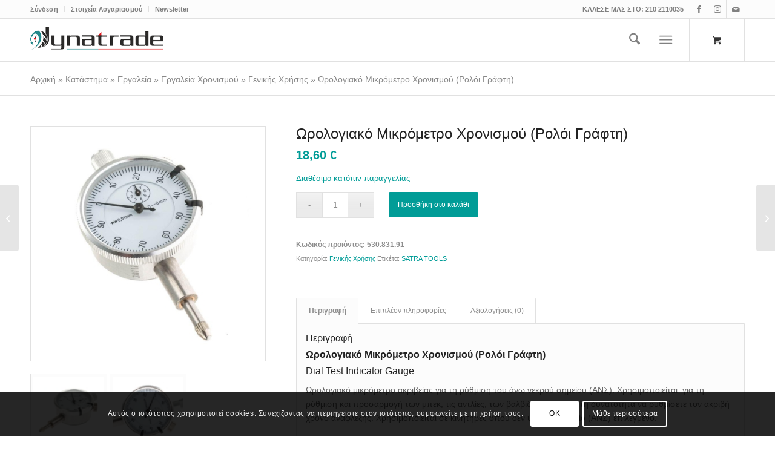

--- FILE ---
content_type: text/html; charset=UTF-8
request_url: https://dynatrade.gr/shop/orologiako-mikrometro-chronismoy-roloi-6174.html
body_size: 27469
content:
<!DOCTYPE html>
<html lang="el" prefix="og: https://ogp.me/ns#" class="html_stretched responsive av-preloader-disabled  html_header_top html_logo_left html_main_nav_header html_menu_right html_custom html_header_sticky html_header_shrinking html_header_topbar_active html_mobile_menu_tablet html_header_searchicon html_content_align_center html_header_unstick_top_disabled html_header_stretch_disabled html_burger_menu html_av-submenu-hidden html_av-submenu-display-click html_av-overlay-side html_av-overlay-side-classic html_av-submenu-noclone html_entry_id_6174 html_cart_at_menu av-cookies-consent-show-message-bar av-cookies-cookie-consent-enabled av-cookies-can-opt-out av-cookies-user-silent-accept avia-cookie-check-browser-settings av-no-preview av-default-lightbox html_burger_menu_active">
<head>
<meta charset="UTF-8" />
<!-- mobile setting -->
<meta name="viewport" content="width=device-width, initial-scale=1">
<!-- Scripts/CSS and wp_head hook -->
<script type='text/javascript'>
function avia_cookie_check_sessionStorage()
{
//	FF throws error when all cookies blocked !!
var sessionBlocked = false;
try
{
var test = sessionStorage.getItem( 'aviaCookieRefused' ) != null;
}
catch(e)
{
sessionBlocked = true;
}
var aviaCookieRefused = ! sessionBlocked ? sessionStorage.getItem( 'aviaCookieRefused' ) : null;
var html = document.getElementsByTagName('html')[0];
/**
* Set a class to avoid calls to sessionStorage
*/
if( sessionBlocked || aviaCookieRefused )
{
if( html.className.indexOf('av-cookies-session-refused') < 0 )
{
html.className += ' av-cookies-session-refused';
}
}
if( sessionBlocked || aviaCookieRefused || document.cookie.match(/aviaCookieConsent/) )
{
if( html.className.indexOf('av-cookies-user-silent-accept') >= 0 )
{
html.className = html.className.replace(/\bav-cookies-user-silent-accept\b/g, '');
}
}
}
avia_cookie_check_sessionStorage();
</script>
<style type="text/css">@font-face { font-family: 'star'; src: url('https://dynatrade.gr/wp-content/plugins/woocommerce/assets/fonts/star.eot'); src: url('https://dynatrade.gr/wp-content/plugins/woocommerce/assets/fonts/star.eot?#iefix') format('embedded-opentype'), 	  url('https://dynatrade.gr/wp-content/plugins/woocommerce/assets/fonts/star.woff') format('woff'), 	  url('https://dynatrade.gr/wp-content/plugins/woocommerce/assets/fonts/star.ttf') format('truetype'), 	  url('https://dynatrade.gr/wp-content/plugins/woocommerce/assets/fonts/star.svg#star') format('svg'); font-weight: normal; font-style: normal;  } @font-face { font-family: 'WooCommerce'; src: url('https://dynatrade.gr/wp-content/plugins/woocommerce/assets/fonts/WooCommerce.eot'); src: url('https://dynatrade.gr/wp-content/plugins/woocommerce/assets/fonts/WooCommerce.eot?#iefix') format('embedded-opentype'), 	  url('https://dynatrade.gr/wp-content/plugins/woocommerce/assets/fonts/WooCommerce.woff') format('woff'), 	  url('https://dynatrade.gr/wp-content/plugins/woocommerce/assets/fonts/WooCommerce.ttf') format('truetype'), 	  url('https://dynatrade.gr/wp-content/plugins/woocommerce/assets/fonts/WooCommerce.svg#WooCommerce') format('svg'); font-weight: normal; font-style: normal;  } </style>
<!-- Search Engine Optimization by Rank Math - https://rankmath.com/ -->
<title>Ωρολογιακό Μικρόμετρο Χρονισμού (Ρολόι Γράφτη) | dynatrade</title>
<meta name="description" content="Ωρολογιακό Μικρόμετρο Χρονισμού (Ρολόι Γράφτη) ακριβείας για τη ρύθμιση του άνω νεκρού σημείου (ΑΝΣ) Ανάγνωση 0,01 mm, διαμέτρου 41 mm"/>
<meta name="robots" content="follow, index, max-snippet:-1, max-video-preview:-1, max-image-preview:large"/>
<link rel="canonical" href="https://dynatrade.gr/shop/orologiako-mikrometro-chronismoy-roloi-6174.html" />
<meta property="og:locale" content="el_GR" />
<meta property="og:type" content="product" />
<meta property="og:title" content="Ωρολογιακό Μικρόμετρο Χρονισμού (Ρολόι Γράφτη) | dynatrade" />
<meta property="og:description" content="Ωρολογιακό Μικρόμετρο Χρονισμού (Ρολόι Γράφτη) ακριβείας για τη ρύθμιση του άνω νεκρού σημείου (ΑΝΣ) Ανάγνωση 0,01 mm, διαμέτρου 41 mm" />
<meta property="og:url" content="https://dynatrade.gr/shop/orologiako-mikrometro-chronismoy-roloi-6174.html" />
<meta property="og:site_name" content="dynatrade.gr" />
<meta property="og:updated_time" content="2025-07-23T18:52:13+03:00" />
<meta property="og:image" content="https://dynatrade.gr/wp-content/uploads/dynatrade.gr-orologiako-mikrometro-chronismoy-roloi-grafti-s-xcc.jpg" />
<meta property="og:image:secure_url" content="https://dynatrade.gr/wp-content/uploads/dynatrade.gr-orologiako-mikrometro-chronismoy-roloi-grafti-s-xcc.jpg" />
<meta property="og:image:width" content="800" />
<meta property="og:image:height" content="800" />
<meta property="og:image:alt" content="Ωρολογιακό Μικρόμετρο Χρονισμού (Ρολόι Γράφτη)" />
<meta property="og:image:type" content="image/jpeg" />
<meta property="product:brand" content="SATRA TOOLS" />
<meta property="product:price:amount" content="18.6" />
<meta property="product:price:currency" content="EUR" />
<meta property="product:availability" content="instock" />
<meta name="twitter:card" content="summary_large_image" />
<meta name="twitter:title" content="Ωρολογιακό Μικρόμετρο Χρονισμού (Ρολόι Γράφτη) | dynatrade" />
<meta name="twitter:description" content="Ωρολογιακό Μικρόμετρο Χρονισμού (Ρολόι Γράφτη) ακριβείας για τη ρύθμιση του άνω νεκρού σημείου (ΑΝΣ) Ανάγνωση 0,01 mm, διαμέτρου 41 mm" />
<meta name="twitter:image" content="https://dynatrade.gr/wp-content/uploads/dynatrade.gr-orologiako-mikrometro-chronismoy-roloi-grafti-s-xcc.jpg" />
<meta name="twitter:label1" content="Price" />
<meta name="twitter:data1" content="18,60&nbsp;&euro;" />
<meta name="twitter:label2" content="Availability" />
<meta name="twitter:data2" content="Διαθέσιμο κατόπιν παραγγελίας" />
<script type="application/ld+json" class="rank-math-schema">{"@context":"https://schema.org","@graph":[{"@type":"Place","@id":"https://dynatrade.gr/#place","address":{"@type":"PostalAddress","streetAddress":"\u0395\u03c5\u03c4\u03b1\u03be\u03af\u03bf\u03c5 12","addressRegion":"\u0391\u03b8\u03ae\u03bd\u03b1","postalCode":"11145","addressCountry":"\u0395\u03bb\u03bb\u03ac\u03b4\u03b1"}},{"@type":"Organization","@id":"https://dynatrade.gr/#organization","name":"dynatrade.gr","url":"https://dynatrade.gr","sameAs":["https://www.facebook.com/dynatrade.gr"],"email":"info@dynatrade.gr","address":{"@type":"PostalAddress","streetAddress":"\u0395\u03c5\u03c4\u03b1\u03be\u03af\u03bf\u03c5 12","addressRegion":"\u0391\u03b8\u03ae\u03bd\u03b1","postalCode":"11145","addressCountry":"\u0395\u03bb\u03bb\u03ac\u03b4\u03b1"},"logo":{"@type":"ImageObject","@id":"https://dynatrade.gr/#logo","url":"https://dynatrade.gr/wp-content/uploads/dynatrade.gr-cropped-dynatrade.gr-dynatrade-favicon.png","contentUrl":"https://dynatrade.gr/wp-content/uploads/dynatrade.gr-cropped-dynatrade.gr-dynatrade-favicon.png","caption":"dynatrade.gr","inLanguage":"el","width":"512","height":"512"},"contactPoint":[{"@type":"ContactPoint","telephone":"+30 210 2110035","contactType":"customer support"}],"location":{"@id":"https://dynatrade.gr/#place"}},{"@type":"WebSite","@id":"https://dynatrade.gr/#website","url":"https://dynatrade.gr","name":"dynatrade.gr","publisher":{"@id":"https://dynatrade.gr/#organization"},"inLanguage":"el"},{"@type":"ImageObject","@id":"https://dynatrade.gr/wp-content/uploads/dynatrade.gr-orologiako-mikrometro-chronismoy-roloi-grafti-s-xcc.jpg","url":"https://dynatrade.gr/wp-content/uploads/dynatrade.gr-orologiako-mikrometro-chronismoy-roloi-grafti-s-xcc.jpg","width":"800","height":"800","caption":"\u03a9\u03c1\u03bf\u03bb\u03bf\u03b3\u03b9\u03b1\u03ba\u03cc \u039c\u03b9\u03ba\u03c1\u03cc\u03bc\u03b5\u03c4\u03c1\u03bf \u03a7\u03c1\u03bf\u03bd\u03b9\u03c3\u03bc\u03bf\u03cd (\u03a1\u03bf\u03bb\u03cc\u03b9 \u0393\u03c1\u03ac\u03c6\u03c4\u03b7)","inLanguage":"el"},{"@type":"BreadcrumbList","@id":"https://dynatrade.gr/shop/orologiako-mikrometro-chronismoy-roloi-6174.html#breadcrumb","itemListElement":[{"@type":"ListItem","position":"1","item":{"@id":"https://dynatrade.gr","name":"\u0391\u03c1\u03c7\u03b9\u03ba\u03ae"}},{"@type":"ListItem","position":"2","item":{"@id":"https://dynatrade.gr/shop","name":"\u039a\u03b1\u03c4\u03ac\u03c3\u03c4\u03b7\u03bc\u03b1"}},{"@type":"ListItem","position":"3","item":{"@id":"https://dynatrade.gr/product-category/tools","name":"\u0395\u03c1\u03b3\u03b1\u03bb\u03b5\u03af\u03b1"}},{"@type":"ListItem","position":"4","item":{"@id":"https://dynatrade.gr/product-category/tools/timing-tools","name":"\u0395\u03c1\u03b3\u03b1\u03bb\u03b5\u03af\u03b1 \u03a7\u03c1\u03bf\u03bd\u03b9\u03c3\u03bc\u03bf\u03cd"}},{"@type":"ListItem","position":"5","item":{"@id":"https://dynatrade.gr/product-category/tools/timing-tools/general-use","name":"\u0393\u03b5\u03bd\u03b9\u03ba\u03ae\u03c2 \u03a7\u03c1\u03ae\u03c3\u03b7\u03c2"}},{"@type":"ListItem","position":"6","item":{"@id":"https://dynatrade.gr/shop/orologiako-mikrometro-chronismoy-roloi-6174.html","name":"\u03a9\u03c1\u03bf\u03bb\u03bf\u03b3\u03b9\u03b1\u03ba\u03cc \u039c\u03b9\u03ba\u03c1\u03cc\u03bc\u03b5\u03c4\u03c1\u03bf \u03a7\u03c1\u03bf\u03bd\u03b9\u03c3\u03bc\u03bf\u03cd (\u03a1\u03bf\u03bb\u03cc\u03b9 \u0393\u03c1\u03ac\u03c6\u03c4\u03b7)"}}]},{"@type":"ItemPage","@id":"https://dynatrade.gr/shop/orologiako-mikrometro-chronismoy-roloi-6174.html#webpage","url":"https://dynatrade.gr/shop/orologiako-mikrometro-chronismoy-roloi-6174.html","name":"\u03a9\u03c1\u03bf\u03bb\u03bf\u03b3\u03b9\u03b1\u03ba\u03cc \u039c\u03b9\u03ba\u03c1\u03cc\u03bc\u03b5\u03c4\u03c1\u03bf \u03a7\u03c1\u03bf\u03bd\u03b9\u03c3\u03bc\u03bf\u03cd (\u03a1\u03bf\u03bb\u03cc\u03b9 \u0393\u03c1\u03ac\u03c6\u03c4\u03b7) | dynatrade","datePublished":"2018-11-29T19:20:40+02:00","dateModified":"2025-07-23T18:52:13+03:00","isPartOf":{"@id":"https://dynatrade.gr/#website"},"primaryImageOfPage":{"@id":"https://dynatrade.gr/wp-content/uploads/dynatrade.gr-orologiako-mikrometro-chronismoy-roloi-grafti-s-xcc.jpg"},"inLanguage":"el","breadcrumb":{"@id":"https://dynatrade.gr/shop/orologiako-mikrometro-chronismoy-roloi-6174.html#breadcrumb"}},{"@type":"Product","brand":{"@type":"Brand","name":"SATRA TOOLS"},"name":"\u03a9\u03c1\u03bf\u03bb\u03bf\u03b3\u03b9\u03b1\u03ba\u03cc \u039c\u03b9\u03ba\u03c1\u03cc\u03bc\u03b5\u03c4\u03c1\u03bf \u03a7\u03c1\u03bf\u03bd\u03b9\u03c3\u03bc\u03bf\u03cd (\u03a1\u03bf\u03bb\u03cc\u03b9 \u0393\u03c1\u03ac\u03c6\u03c4\u03b7) | dynatrade","description":"\u03a9\u03c1\u03bf\u03bb\u03bf\u03b3\u03b9\u03b1\u03ba\u03cc \u039c\u03b9\u03ba\u03c1\u03cc\u03bc\u03b5\u03c4\u03c1\u03bf \u03a7\u03c1\u03bf\u03bd\u03b9\u03c3\u03bc\u03bf\u03cd (\u03a1\u03bf\u03bb\u03cc\u03b9 \u0393\u03c1\u03ac\u03c6\u03c4\u03b7) \u03b1\u03ba\u03c1\u03b9\u03b2\u03b5\u03af\u03b1\u03c2 \u03b3\u03b9\u03b1 \u03c4\u03b7 \u03c1\u03cd\u03b8\u03bc\u03b9\u03c3\u03b7 \u03c4\u03bf\u03c5 \u03ac\u03bd\u03c9 \u03bd\u03b5\u03ba\u03c1\u03bf\u03cd \u03c3\u03b7\u03bc\u03b5\u03af\u03bf\u03c5 (\u0391\u039d\u03a3) \u0391\u03bd\u03ac\u03b3\u03bd\u03c9\u03c3\u03b7 0,01 mm, \u03b4\u03b9\u03b1\u03bc\u03ad\u03c4\u03c1\u03bf\u03c5 41 mm","sku":"530.831.91","category":"\u0395\u03c1\u03b3\u03b1\u03bb\u03b5\u03af\u03b1 &gt; \u0395\u03c1\u03b3\u03b1\u03bb\u03b5\u03af\u03b1 \u03a7\u03c1\u03bf\u03bd\u03b9\u03c3\u03bc\u03bf\u03cd &gt; \u0393\u03b5\u03bd\u03b9\u03ba\u03ae\u03c2 \u03a7\u03c1\u03ae\u03c3\u03b7\u03c2","mainEntityOfPage":{"@id":"https://dynatrade.gr/shop/orologiako-mikrometro-chronismoy-roloi-6174.html#webpage"},"weight":{"@type":"QuantitativeValue","unitCode":"KGM","value":"0.20"},"image":[{"@type":"ImageObject","url":"https://dynatrade.gr/wp-content/uploads/dynatrade.gr-orologiako-mikrometro-chronismoy-roloi-grafti-s-xcc.jpg","height":"800","width":"800"},{"@type":"ImageObject","url":"https://dynatrade.gr/wp-content/uploads/dynatrade.gr-orologiako-mikrometro-chronismoy-roloi-grafti-s-xcc.1.jpg","height":"800","width":"800"},{"@type":"ImageObject","url":"https://dynatrade.gr/wp-content/uploads/dynatrade.gr-orologiako-mikrometro-chronismoy-roloi-grafti-s-xcc.5.jpg","height":"800","width":"800"}],"offers":{"@type":"Offer","price":"18.60","priceCurrency":"EUR","priceValidUntil":"2027-12-31","availability":"http://schema.org/BackOrder","itemCondition":"NewCondition","url":"https://dynatrade.gr/shop/orologiako-mikrometro-chronismoy-roloi-6174.html","seller":{"@type":"Organization","@id":"https://dynatrade.gr/","name":"dynatrade.gr","url":"https://dynatrade.gr","logo":"https://dynatrade.gr/wp-content/uploads/dynatrade.gr-cropped-dynatrade.gr-dynatrade-favicon.png"},"priceSpecification":{"price":"18.6","priceCurrency":"EUR","valueAddedTaxIncluded":"true"}},"additionalProperty":[{"@type":"PropertyValue","name":"%ce%ba%cf%89%ce%b4%ce%b9%ce%ba%ce%bf%cf%82","value":"S-XCC"},{"@type":"PropertyValue","name":"%cf%83%cf%85%cf%83%ce%ba%ce%b5%cf%85%ce%b1%cf%83%ce%b9%ce%b1","value":"1 \u03a4\u03b5\u03bc\u03ac\u03c7\u03b9\u03bf"},{"@type":"PropertyValue","name":"%cf%80%ce%b5%cf%81%ce%b9%ce%b5%cf%87%ce%bf%ce%bc%ce%b5%ce%bd%ce%bf","value":"1 \u03a4\u03b5\u03bc\u03ac\u03c7\u03b9\u03bf"}],"@id":"https://dynatrade.gr/shop/orologiako-mikrometro-chronismoy-roloi-6174.html#richSnippet"}]}</script>
<!-- /Rank Math WordPress SEO plugin -->
<link rel="alternate" type="application/rss+xml" title="Ροή RSS &raquo; dynatrade" href="https://dynatrade.gr/feed" />
<link rel="alternate" type="application/rss+xml" title="Ροή Σχολίων &raquo; dynatrade" href="https://dynatrade.gr/comments/feed" />
<link rel="alternate" type="application/rss+xml" title="Ροή Σχολίων dynatrade &raquo; Ωρολογιακό Μικρόμετρο Χρονισμού (Ρολόι Γράφτη)" href="https://dynatrade.gr/shop/orologiako-mikrometro-chronismoy-roloi-6174.html/feed" />
<link rel="alternate" title="oEmbed (JSON)" type="application/json+oembed" href="https://dynatrade.gr/wp-json/oembed/1.0/embed?url=https%3A%2F%2Fdynatrade.gr%2Fshop%2Forologiako-mikrometro-chronismoy-roloi-6174.html" />
<link rel="alternate" title="oEmbed (XML)" type="text/xml+oembed" href="https://dynatrade.gr/wp-json/oembed/1.0/embed?url=https%3A%2F%2Fdynatrade.gr%2Fshop%2Forologiako-mikrometro-chronismoy-roloi-6174.html&#038;format=xml" />
<style id='wp-img-auto-sizes-contain-inline-css' type='text/css'>
img:is([sizes=auto i],[sizes^="auto," i]){contain-intrinsic-size:3000px 1500px}
/*# sourceURL=wp-img-auto-sizes-contain-inline-css */
</style>
<style id='wp-block-library-inline-css' type='text/css'>
:root{--wp-block-synced-color:#7a00df;--wp-block-synced-color--rgb:122,0,223;--wp-bound-block-color:var(--wp-block-synced-color);--wp-editor-canvas-background:#ddd;--wp-admin-theme-color:#007cba;--wp-admin-theme-color--rgb:0,124,186;--wp-admin-theme-color-darker-10:#006ba1;--wp-admin-theme-color-darker-10--rgb:0,107,160.5;--wp-admin-theme-color-darker-20:#005a87;--wp-admin-theme-color-darker-20--rgb:0,90,135;--wp-admin-border-width-focus:2px}@media (min-resolution:192dpi){:root{--wp-admin-border-width-focus:1.5px}}.wp-element-button{cursor:pointer}:root .has-very-light-gray-background-color{background-color:#eee}:root .has-very-dark-gray-background-color{background-color:#313131}:root .has-very-light-gray-color{color:#eee}:root .has-very-dark-gray-color{color:#313131}:root .has-vivid-green-cyan-to-vivid-cyan-blue-gradient-background{background:linear-gradient(135deg,#00d084,#0693e3)}:root .has-purple-crush-gradient-background{background:linear-gradient(135deg,#34e2e4,#4721fb 50%,#ab1dfe)}:root .has-hazy-dawn-gradient-background{background:linear-gradient(135deg,#faaca8,#dad0ec)}:root .has-subdued-olive-gradient-background{background:linear-gradient(135deg,#fafae1,#67a671)}:root .has-atomic-cream-gradient-background{background:linear-gradient(135deg,#fdd79a,#004a59)}:root .has-nightshade-gradient-background{background:linear-gradient(135deg,#330968,#31cdcf)}:root .has-midnight-gradient-background{background:linear-gradient(135deg,#020381,#2874fc)}:root{--wp--preset--font-size--normal:16px;--wp--preset--font-size--huge:42px}.has-regular-font-size{font-size:1em}.has-larger-font-size{font-size:2.625em}.has-normal-font-size{font-size:var(--wp--preset--font-size--normal)}.has-huge-font-size{font-size:var(--wp--preset--font-size--huge)}.has-text-align-center{text-align:center}.has-text-align-left{text-align:left}.has-text-align-right{text-align:right}.has-fit-text{white-space:nowrap!important}#end-resizable-editor-section{display:none}.aligncenter{clear:both}.items-justified-left{justify-content:flex-start}.items-justified-center{justify-content:center}.items-justified-right{justify-content:flex-end}.items-justified-space-between{justify-content:space-between}.screen-reader-text{border:0;clip-path:inset(50%);height:1px;margin:-1px;overflow:hidden;padding:0;position:absolute;width:1px;word-wrap:normal!important}.screen-reader-text:focus{background-color:#ddd;clip-path:none;color:#444;display:block;font-size:1em;height:auto;left:5px;line-height:normal;padding:15px 23px 14px;text-decoration:none;top:5px;width:auto;z-index:100000}html :where(.has-border-color){border-style:solid}html :where([style*=border-top-color]){border-top-style:solid}html :where([style*=border-right-color]){border-right-style:solid}html :where([style*=border-bottom-color]){border-bottom-style:solid}html :where([style*=border-left-color]){border-left-style:solid}html :where([style*=border-width]){border-style:solid}html :where([style*=border-top-width]){border-top-style:solid}html :where([style*=border-right-width]){border-right-style:solid}html :where([style*=border-bottom-width]){border-bottom-style:solid}html :where([style*=border-left-width]){border-left-style:solid}html :where(img[class*=wp-image-]){height:auto;max-width:100%}:where(figure){margin:0 0 1em}html :where(.is-position-sticky){--wp-admin--admin-bar--position-offset:var(--wp-admin--admin-bar--height,0px)}@media screen and (max-width:600px){html :where(.is-position-sticky){--wp-admin--admin-bar--position-offset:0px}}
/*# sourceURL=wp-block-library-inline-css */
</style><!-- <link rel='stylesheet' id='wc-blocks-style-css' href='https://dynatrade.gr/wp-content/plugins/woocommerce/assets/client/blocks/wc-blocks.css?ver=wc-10.4.3' type='text/css' media='all' /> -->
<link rel="stylesheet" type="text/css" href="//dynatrade.gr/wp-content/cache/wpfc-minified/by4cg1x/djhie.css" media="all"/>
<style id='global-styles-inline-css' type='text/css'>
:root{--wp--preset--aspect-ratio--square: 1;--wp--preset--aspect-ratio--4-3: 4/3;--wp--preset--aspect-ratio--3-4: 3/4;--wp--preset--aspect-ratio--3-2: 3/2;--wp--preset--aspect-ratio--2-3: 2/3;--wp--preset--aspect-ratio--16-9: 16/9;--wp--preset--aspect-ratio--9-16: 9/16;--wp--preset--color--black: #000000;--wp--preset--color--cyan-bluish-gray: #abb8c3;--wp--preset--color--white: #ffffff;--wp--preset--color--pale-pink: #f78da7;--wp--preset--color--vivid-red: #cf2e2e;--wp--preset--color--luminous-vivid-orange: #ff6900;--wp--preset--color--luminous-vivid-amber: #fcb900;--wp--preset--color--light-green-cyan: #7bdcb5;--wp--preset--color--vivid-green-cyan: #00d084;--wp--preset--color--pale-cyan-blue: #8ed1fc;--wp--preset--color--vivid-cyan-blue: #0693e3;--wp--preset--color--vivid-purple: #9b51e0;--wp--preset--color--metallic-red: #b02b2c;--wp--preset--color--maximum-yellow-red: #edae44;--wp--preset--color--yellow-sun: #eeee22;--wp--preset--color--palm-leaf: #83a846;--wp--preset--color--aero: #7bb0e7;--wp--preset--color--old-lavender: #745f7e;--wp--preset--color--steel-teal: #5f8789;--wp--preset--color--raspberry-pink: #d65799;--wp--preset--color--medium-turquoise: #4ecac2;--wp--preset--gradient--vivid-cyan-blue-to-vivid-purple: linear-gradient(135deg,rgb(6,147,227) 0%,rgb(155,81,224) 100%);--wp--preset--gradient--light-green-cyan-to-vivid-green-cyan: linear-gradient(135deg,rgb(122,220,180) 0%,rgb(0,208,130) 100%);--wp--preset--gradient--luminous-vivid-amber-to-luminous-vivid-orange: linear-gradient(135deg,rgb(252,185,0) 0%,rgb(255,105,0) 100%);--wp--preset--gradient--luminous-vivid-orange-to-vivid-red: linear-gradient(135deg,rgb(255,105,0) 0%,rgb(207,46,46) 100%);--wp--preset--gradient--very-light-gray-to-cyan-bluish-gray: linear-gradient(135deg,rgb(238,238,238) 0%,rgb(169,184,195) 100%);--wp--preset--gradient--cool-to-warm-spectrum: linear-gradient(135deg,rgb(74,234,220) 0%,rgb(151,120,209) 20%,rgb(207,42,186) 40%,rgb(238,44,130) 60%,rgb(251,105,98) 80%,rgb(254,248,76) 100%);--wp--preset--gradient--blush-light-purple: linear-gradient(135deg,rgb(255,206,236) 0%,rgb(152,150,240) 100%);--wp--preset--gradient--blush-bordeaux: linear-gradient(135deg,rgb(254,205,165) 0%,rgb(254,45,45) 50%,rgb(107,0,62) 100%);--wp--preset--gradient--luminous-dusk: linear-gradient(135deg,rgb(255,203,112) 0%,rgb(199,81,192) 50%,rgb(65,88,208) 100%);--wp--preset--gradient--pale-ocean: linear-gradient(135deg,rgb(255,245,203) 0%,rgb(182,227,212) 50%,rgb(51,167,181) 100%);--wp--preset--gradient--electric-grass: linear-gradient(135deg,rgb(202,248,128) 0%,rgb(113,206,126) 100%);--wp--preset--gradient--midnight: linear-gradient(135deg,rgb(2,3,129) 0%,rgb(40,116,252) 100%);--wp--preset--font-size--small: 1rem;--wp--preset--font-size--medium: 1.125rem;--wp--preset--font-size--large: 1.75rem;--wp--preset--font-size--x-large: clamp(1.75rem, 3vw, 2.25rem);--wp--preset--spacing--20: 0.44rem;--wp--preset--spacing--30: 0.67rem;--wp--preset--spacing--40: 1rem;--wp--preset--spacing--50: 1.5rem;--wp--preset--spacing--60: 2.25rem;--wp--preset--spacing--70: 3.38rem;--wp--preset--spacing--80: 5.06rem;--wp--preset--shadow--natural: 6px 6px 9px rgba(0, 0, 0, 0.2);--wp--preset--shadow--deep: 12px 12px 50px rgba(0, 0, 0, 0.4);--wp--preset--shadow--sharp: 6px 6px 0px rgba(0, 0, 0, 0.2);--wp--preset--shadow--outlined: 6px 6px 0px -3px rgb(255, 255, 255), 6px 6px rgb(0, 0, 0);--wp--preset--shadow--crisp: 6px 6px 0px rgb(0, 0, 0);}:root { --wp--style--global--content-size: 800px;--wp--style--global--wide-size: 1130px; }:where(body) { margin: 0; }.wp-site-blocks > .alignleft { float: left; margin-right: 2em; }.wp-site-blocks > .alignright { float: right; margin-left: 2em; }.wp-site-blocks > .aligncenter { justify-content: center; margin-left: auto; margin-right: auto; }:where(.is-layout-flex){gap: 0.5em;}:where(.is-layout-grid){gap: 0.5em;}.is-layout-flow > .alignleft{float: left;margin-inline-start: 0;margin-inline-end: 2em;}.is-layout-flow > .alignright{float: right;margin-inline-start: 2em;margin-inline-end: 0;}.is-layout-flow > .aligncenter{margin-left: auto !important;margin-right: auto !important;}.is-layout-constrained > .alignleft{float: left;margin-inline-start: 0;margin-inline-end: 2em;}.is-layout-constrained > .alignright{float: right;margin-inline-start: 2em;margin-inline-end: 0;}.is-layout-constrained > .aligncenter{margin-left: auto !important;margin-right: auto !important;}.is-layout-constrained > :where(:not(.alignleft):not(.alignright):not(.alignfull)){max-width: var(--wp--style--global--content-size);margin-left: auto !important;margin-right: auto !important;}.is-layout-constrained > .alignwide{max-width: var(--wp--style--global--wide-size);}body .is-layout-flex{display: flex;}.is-layout-flex{flex-wrap: wrap;align-items: center;}.is-layout-flex > :is(*, div){margin: 0;}body .is-layout-grid{display: grid;}.is-layout-grid > :is(*, div){margin: 0;}body{padding-top: 0px;padding-right: 0px;padding-bottom: 0px;padding-left: 0px;}a:where(:not(.wp-element-button)){text-decoration: underline;}:root :where(.wp-element-button, .wp-block-button__link){background-color: #32373c;border-width: 0;color: #fff;font-family: inherit;font-size: inherit;font-style: inherit;font-weight: inherit;letter-spacing: inherit;line-height: inherit;padding-top: calc(0.667em + 2px);padding-right: calc(1.333em + 2px);padding-bottom: calc(0.667em + 2px);padding-left: calc(1.333em + 2px);text-decoration: none;text-transform: inherit;}.has-black-color{color: var(--wp--preset--color--black) !important;}.has-cyan-bluish-gray-color{color: var(--wp--preset--color--cyan-bluish-gray) !important;}.has-white-color{color: var(--wp--preset--color--white) !important;}.has-pale-pink-color{color: var(--wp--preset--color--pale-pink) !important;}.has-vivid-red-color{color: var(--wp--preset--color--vivid-red) !important;}.has-luminous-vivid-orange-color{color: var(--wp--preset--color--luminous-vivid-orange) !important;}.has-luminous-vivid-amber-color{color: var(--wp--preset--color--luminous-vivid-amber) !important;}.has-light-green-cyan-color{color: var(--wp--preset--color--light-green-cyan) !important;}.has-vivid-green-cyan-color{color: var(--wp--preset--color--vivid-green-cyan) !important;}.has-pale-cyan-blue-color{color: var(--wp--preset--color--pale-cyan-blue) !important;}.has-vivid-cyan-blue-color{color: var(--wp--preset--color--vivid-cyan-blue) !important;}.has-vivid-purple-color{color: var(--wp--preset--color--vivid-purple) !important;}.has-metallic-red-color{color: var(--wp--preset--color--metallic-red) !important;}.has-maximum-yellow-red-color{color: var(--wp--preset--color--maximum-yellow-red) !important;}.has-yellow-sun-color{color: var(--wp--preset--color--yellow-sun) !important;}.has-palm-leaf-color{color: var(--wp--preset--color--palm-leaf) !important;}.has-aero-color{color: var(--wp--preset--color--aero) !important;}.has-old-lavender-color{color: var(--wp--preset--color--old-lavender) !important;}.has-steel-teal-color{color: var(--wp--preset--color--steel-teal) !important;}.has-raspberry-pink-color{color: var(--wp--preset--color--raspberry-pink) !important;}.has-medium-turquoise-color{color: var(--wp--preset--color--medium-turquoise) !important;}.has-black-background-color{background-color: var(--wp--preset--color--black) !important;}.has-cyan-bluish-gray-background-color{background-color: var(--wp--preset--color--cyan-bluish-gray) !important;}.has-white-background-color{background-color: var(--wp--preset--color--white) !important;}.has-pale-pink-background-color{background-color: var(--wp--preset--color--pale-pink) !important;}.has-vivid-red-background-color{background-color: var(--wp--preset--color--vivid-red) !important;}.has-luminous-vivid-orange-background-color{background-color: var(--wp--preset--color--luminous-vivid-orange) !important;}.has-luminous-vivid-amber-background-color{background-color: var(--wp--preset--color--luminous-vivid-amber) !important;}.has-light-green-cyan-background-color{background-color: var(--wp--preset--color--light-green-cyan) !important;}.has-vivid-green-cyan-background-color{background-color: var(--wp--preset--color--vivid-green-cyan) !important;}.has-pale-cyan-blue-background-color{background-color: var(--wp--preset--color--pale-cyan-blue) !important;}.has-vivid-cyan-blue-background-color{background-color: var(--wp--preset--color--vivid-cyan-blue) !important;}.has-vivid-purple-background-color{background-color: var(--wp--preset--color--vivid-purple) !important;}.has-metallic-red-background-color{background-color: var(--wp--preset--color--metallic-red) !important;}.has-maximum-yellow-red-background-color{background-color: var(--wp--preset--color--maximum-yellow-red) !important;}.has-yellow-sun-background-color{background-color: var(--wp--preset--color--yellow-sun) !important;}.has-palm-leaf-background-color{background-color: var(--wp--preset--color--palm-leaf) !important;}.has-aero-background-color{background-color: var(--wp--preset--color--aero) !important;}.has-old-lavender-background-color{background-color: var(--wp--preset--color--old-lavender) !important;}.has-steel-teal-background-color{background-color: var(--wp--preset--color--steel-teal) !important;}.has-raspberry-pink-background-color{background-color: var(--wp--preset--color--raspberry-pink) !important;}.has-medium-turquoise-background-color{background-color: var(--wp--preset--color--medium-turquoise) !important;}.has-black-border-color{border-color: var(--wp--preset--color--black) !important;}.has-cyan-bluish-gray-border-color{border-color: var(--wp--preset--color--cyan-bluish-gray) !important;}.has-white-border-color{border-color: var(--wp--preset--color--white) !important;}.has-pale-pink-border-color{border-color: var(--wp--preset--color--pale-pink) !important;}.has-vivid-red-border-color{border-color: var(--wp--preset--color--vivid-red) !important;}.has-luminous-vivid-orange-border-color{border-color: var(--wp--preset--color--luminous-vivid-orange) !important;}.has-luminous-vivid-amber-border-color{border-color: var(--wp--preset--color--luminous-vivid-amber) !important;}.has-light-green-cyan-border-color{border-color: var(--wp--preset--color--light-green-cyan) !important;}.has-vivid-green-cyan-border-color{border-color: var(--wp--preset--color--vivid-green-cyan) !important;}.has-pale-cyan-blue-border-color{border-color: var(--wp--preset--color--pale-cyan-blue) !important;}.has-vivid-cyan-blue-border-color{border-color: var(--wp--preset--color--vivid-cyan-blue) !important;}.has-vivid-purple-border-color{border-color: var(--wp--preset--color--vivid-purple) !important;}.has-metallic-red-border-color{border-color: var(--wp--preset--color--metallic-red) !important;}.has-maximum-yellow-red-border-color{border-color: var(--wp--preset--color--maximum-yellow-red) !important;}.has-yellow-sun-border-color{border-color: var(--wp--preset--color--yellow-sun) !important;}.has-palm-leaf-border-color{border-color: var(--wp--preset--color--palm-leaf) !important;}.has-aero-border-color{border-color: var(--wp--preset--color--aero) !important;}.has-old-lavender-border-color{border-color: var(--wp--preset--color--old-lavender) !important;}.has-steel-teal-border-color{border-color: var(--wp--preset--color--steel-teal) !important;}.has-raspberry-pink-border-color{border-color: var(--wp--preset--color--raspberry-pink) !important;}.has-medium-turquoise-border-color{border-color: var(--wp--preset--color--medium-turquoise) !important;}.has-vivid-cyan-blue-to-vivid-purple-gradient-background{background: var(--wp--preset--gradient--vivid-cyan-blue-to-vivid-purple) !important;}.has-light-green-cyan-to-vivid-green-cyan-gradient-background{background: var(--wp--preset--gradient--light-green-cyan-to-vivid-green-cyan) !important;}.has-luminous-vivid-amber-to-luminous-vivid-orange-gradient-background{background: var(--wp--preset--gradient--luminous-vivid-amber-to-luminous-vivid-orange) !important;}.has-luminous-vivid-orange-to-vivid-red-gradient-background{background: var(--wp--preset--gradient--luminous-vivid-orange-to-vivid-red) !important;}.has-very-light-gray-to-cyan-bluish-gray-gradient-background{background: var(--wp--preset--gradient--very-light-gray-to-cyan-bluish-gray) !important;}.has-cool-to-warm-spectrum-gradient-background{background: var(--wp--preset--gradient--cool-to-warm-spectrum) !important;}.has-blush-light-purple-gradient-background{background: var(--wp--preset--gradient--blush-light-purple) !important;}.has-blush-bordeaux-gradient-background{background: var(--wp--preset--gradient--blush-bordeaux) !important;}.has-luminous-dusk-gradient-background{background: var(--wp--preset--gradient--luminous-dusk) !important;}.has-pale-ocean-gradient-background{background: var(--wp--preset--gradient--pale-ocean) !important;}.has-electric-grass-gradient-background{background: var(--wp--preset--gradient--electric-grass) !important;}.has-midnight-gradient-background{background: var(--wp--preset--gradient--midnight) !important;}.has-small-font-size{font-size: var(--wp--preset--font-size--small) !important;}.has-medium-font-size{font-size: var(--wp--preset--font-size--medium) !important;}.has-large-font-size{font-size: var(--wp--preset--font-size--large) !important;}.has-x-large-font-size{font-size: var(--wp--preset--font-size--x-large) !important;}
/*# sourceURL=global-styles-inline-css */
</style>
<style id='woocommerce-inline-inline-css' type='text/css'>
.woocommerce form .form-row .required { visibility: visible; }
/*# sourceURL=woocommerce-inline-inline-css */
</style>
<!-- <link rel='stylesheet' id='avia-merged-styles-css' href='https://dynatrade.gr/wp-content/uploads/dynamic_avia/avia-merged-styles-7077f4cf4901487b0c99619ed7b98b07---696779ef6eab6.css' type='text/css' media='all' /> -->
<link rel="stylesheet" type="text/css" href="//dynatrade.gr/wp-content/cache/wpfc-minified/35jfh05/djhie.css" media="all"/>
<script src='//dynatrade.gr/wp-content/cache/wpfc-minified/jp62k43o/djhie.js' type="text/javascript"></script>
<!-- <script type="text/javascript" src="https://dynatrade.gr/wp-includes/js/jquery/jquery.min.js?ver=3.7.1" id="jquery-core-js"></script> -->
<!-- <script type="text/javascript" src="https://dynatrade.gr/wp-content/plugins/woocommerce/assets/js/js-cookie/js.cookie.min.js?ver=2.1.4-wc.10.4.3" id="wc-js-cookie-js" defer="defer" data-wp-strategy="defer"></script> -->
<script type="text/javascript" id="wc-cart-fragments-js-extra">
/* <![CDATA[ */
var wc_cart_fragments_params = {"ajax_url":"/wp-admin/admin-ajax.php","wc_ajax_url":"/?wc-ajax=%%endpoint%%","cart_hash_key":"wc_cart_hash_01db8c3060cfaed8ae1366a15e615986","fragment_name":"wc_fragments_01db8c3060cfaed8ae1366a15e615986","request_timeout":"5000"};
//# sourceURL=wc-cart-fragments-js-extra
/* ]]> */
</script>
<script src='//dynatrade.gr/wp-content/cache/wpfc-minified/qvde1594/djhie.js' type="text/javascript"></script>
<!-- <script type="text/javascript" src="https://dynatrade.gr/wp-content/plugins/woocommerce/assets/js/frontend/cart-fragments.min.js?ver=10.4.3" id="wc-cart-fragments-js" defer="defer" data-wp-strategy="defer"></script> -->
<!-- <script type="text/javascript" src="https://dynatrade.gr/wp-content/plugins/woocommerce/assets/js/jquery-blockui/jquery.blockUI.min.js?ver=2.7.0-wc.10.4.3" id="wc-jquery-blockui-js" defer="defer" data-wp-strategy="defer"></script> -->
<script type="text/javascript" id="wc-add-to-cart-js-extra">
/* <![CDATA[ */
var wc_add_to_cart_params = {"ajax_url":"/wp-admin/admin-ajax.php","wc_ajax_url":"/?wc-ajax=%%endpoint%%","i18n_view_cart":"\u039a\u03b1\u03bb\u03ac\u03b8\u03b9","cart_url":"https://dynatrade.gr/cart","is_cart":"","cart_redirect_after_add":"no"};
//# sourceURL=wc-add-to-cart-js-extra
/* ]]> */
</script>
<script src='//dynatrade.gr/wp-content/cache/wpfc-minified/337eo0ax/djhie.js' type="text/javascript"></script>
<!-- <script type="text/javascript" src="https://dynatrade.gr/wp-content/plugins/woocommerce/assets/js/frontend/add-to-cart.min.js?ver=10.4.3" id="wc-add-to-cart-js" defer="defer" data-wp-strategy="defer"></script> -->
<script type="text/javascript" id="wc-single-product-js-extra">
/* <![CDATA[ */
var wc_single_product_params = {"i18n_required_rating_text":"\u03a0\u03b1\u03c1\u03b1\u03ba\u03b1\u03bb\u03bf\u03cd\u03bc\u03b5, \u03b5\u03c0\u03b9\u03bb\u03ad\u03be\u03c4\u03b5 \u03bc\u03af\u03b1 \u03b2\u03b1\u03b8\u03bc\u03bf\u03bb\u03bf\u03b3\u03af\u03b1","i18n_rating_options":["1 \u03b1\u03c0\u03cc 5 \u03b1\u03c3\u03c4\u03ad\u03c1\u03b9\u03b1","2 \u03b1\u03c0\u03cc 5 \u03b1\u03c3\u03c4\u03ad\u03c1\u03b9\u03b1","3 \u03b1\u03c0\u03cc 5 \u03b1\u03c3\u03c4\u03ad\u03c1\u03b9\u03b1","4 \u03b1\u03c0\u03cc 5 \u03b1\u03c3\u03c4\u03ad\u03c1\u03b9\u03b1","5 \u03b1\u03c0\u03cc 5 \u03b1\u03c3\u03c4\u03ad\u03c1\u03b9\u03b1"],"i18n_product_gallery_trigger_text":"View full-screen image gallery","review_rating_required":"yes","flexslider":{"rtl":false,"animation":"slide","smoothHeight":true,"directionNav":false,"controlNav":"thumbnails","slideshow":false,"animationSpeed":500,"animationLoop":false,"allowOneSlide":false},"zoom_enabled":"","zoom_options":[],"photoswipe_enabled":"","photoswipe_options":{"shareEl":false,"closeOnScroll":false,"history":false,"hideAnimationDuration":0,"showAnimationDuration":0},"flexslider_enabled":""};
//# sourceURL=wc-single-product-js-extra
/* ]]> */
</script>
<script src='//dynatrade.gr/wp-content/cache/wpfc-minified/eun60201/djhie.js' type="text/javascript"></script>
<!-- <script type="text/javascript" src="https://dynatrade.gr/wp-content/plugins/woocommerce/assets/js/frontend/single-product.min.js?ver=10.4.3" id="wc-single-product-js" defer="defer" data-wp-strategy="defer"></script> -->
<script type="text/javascript" id="woocommerce-js-extra">
/* <![CDATA[ */
var woocommerce_params = {"ajax_url":"/wp-admin/admin-ajax.php","wc_ajax_url":"/?wc-ajax=%%endpoint%%","i18n_password_show":"\u0395\u03bc\u03c6\u03ac\u03bd\u03b9\u03c3\u03b7 \u03c3\u03c5\u03bd\u03b8\u03b7\u03bc\u03b1\u03c4\u03b9\u03ba\u03bf\u03cd","i18n_password_hide":"\u0391\u03c0\u03cc\u03ba\u03c1\u03c5\u03c8\u03b7 \u03c3\u03c5\u03bd\u03b8\u03b7\u03bc\u03b1\u03c4\u03b9\u03ba\u03bf\u03cd"};
//# sourceURL=woocommerce-js-extra
/* ]]> */
</script>
<script src='//dynatrade.gr/wp-content/cache/wpfc-minified/13ebsgw9/djhie.js' type="text/javascript"></script>
<!-- <script type="text/javascript" src="https://dynatrade.gr/wp-content/plugins/woocommerce/assets/js/frontend/woocommerce.min.js?ver=10.4.3" id="woocommerce-js" defer="defer" data-wp-strategy="defer"></script> -->
<!-- <script type="text/javascript" src="https://dynatrade.gr/wp-content/uploads/dynamic_avia/avia-head-scripts-df7886ac2fb9574a410d05285be45af0---696779ef7bdb2.js" id="avia-head-scripts-js"></script> -->
<link rel="https://api.w.org/" href="https://dynatrade.gr/wp-json/" /><link rel="alternate" title="JSON" type="application/json" href="https://dynatrade.gr/wp-json/wp/v2/product/6174" /><link rel="EditURI" type="application/rsd+xml" title="RSD" href="https://dynatrade.gr/xmlrpc.php?rsd" />
<meta name="generator" content="WordPress 6.9" />
<link rel='shortlink' href='https://dynatrade.gr/?p=6174' />
<!-- Google site verification - Google for WooCommerce -->
<meta name="google-site-verification" content="94y8MhT6gauaTYqH1-WyIwkIAjEhq8wKoHpeKKtrIFI" />
<link rel="icon" href="https://dynatrade.gr/wp-content/uploads/dynatrade.gr-dynatrade-favicon.png" type="image/png">
<!--[if lt IE 9]><script src="https://dynatrade.gr/wp-content/themes/enfold/js/html5shiv.js"></script><![endif]--><link rel="profile" href="https://gmpg.org/xfn/11" />
<link rel="alternate" type="application/rss+xml" title="dynatrade RSS2 Feed" href="https://dynatrade.gr/feed" />
<link rel="pingback" href="https://dynatrade.gr/xmlrpc.php" />
<style type='text/css' media='screen'>
#top #header_main > .container, #top #header_main > .container .main_menu  .av-main-nav > li > a, #top #header_main #menu-item-shop .cart_dropdown_link{ height:70px; line-height: 70px; }
.html_top_nav_header .av-logo-container{ height:70px;  }
.html_header_top.html_header_sticky #top #wrap_all #main{ padding-top:100px; } 
</style>
<noscript><style>.woocommerce-product-gallery{ opacity: 1 !important; }</style></noscript>
<script type="text/javascript" id="google_gtagjs" src="https://www.googletagmanager.com/gtag/js?id=G-HYTG2VYD03" async="async"></script>
<script type="text/javascript" id="google_gtagjs-inline">
/* <![CDATA[ */
window.dataLayer = window.dataLayer || [];function gtag(){dataLayer.push(arguments);}gtag('js', new Date());gtag('config', 'G-HYTG2VYD03', {} );
/* ]]> */
</script>
<!-- To speed up the rendering and to display the site as fast as possible to the user we include some styles and scripts for above the fold content inline -->
<script type="text/javascript">'use strict';var avia_is_mobile=!1;if(/Android|webOS|iPhone|iPad|iPod|BlackBerry|IEMobile|Opera Mini/i.test(navigator.userAgent)&&'ontouchstart' in document.documentElement){avia_is_mobile=!0;document.documentElement.className+=' avia_mobile '}
else{document.documentElement.className+=' avia_desktop '};document.documentElement.className+=' js_active ';(function(){var e=['-webkit-','-moz-','-ms-',''],n='',o=!1,a=!1;for(var t in e){if(e[t]+'transform' in document.documentElement.style){o=!0;n=e[t]+'transform'};if(e[t]+'perspective' in document.documentElement.style){a=!0}};if(o){document.documentElement.className+=' avia_transform '};if(a){document.documentElement.className+=' avia_transform3d '};if(typeof document.getElementsByClassName=='function'&&typeof document.documentElement.getBoundingClientRect=='function'&&avia_is_mobile==!1){if(n&&window.innerHeight>0){setTimeout(function(){var e=0,o={},a=0,t=document.getElementsByClassName('av-parallax'),i=window.pageYOffset||document.documentElement.scrollTop;for(e=0;e<t.length;e++){t[e].style.top='0px';o=t[e].getBoundingClientRect();a=Math.ceil((window.innerHeight+i-o.top)*0.3);t[e].style[n]='translate(0px, '+a+'px)';t[e].style.top='auto';t[e].className+=' enabled-parallax '}},50)}}})();</script><link rel="icon" href="https://dynatrade.gr/wp-content/uploads/dynatrade.gr-cropped-dynatrade.gr-dynatrade-favicon-32x32.png" sizes="32x32" />
<link rel="icon" href="https://dynatrade.gr/wp-content/uploads/dynatrade.gr-cropped-dynatrade.gr-dynatrade-favicon-192x192.png" sizes="192x192" />
<link rel="apple-touch-icon" href="https://dynatrade.gr/wp-content/uploads/dynatrade.gr-cropped-dynatrade.gr-dynatrade-favicon-180x180.png" />
<meta name="msapplication-TileImage" content="https://dynatrade.gr/wp-content/uploads/dynatrade.gr-cropped-dynatrade.gr-dynatrade-favicon-270x270.png" />
<style type="text/css">
@font-face {font-family: 'entypo-fontello-enfold'; font-weight: normal; font-style: normal; font-display: auto;
src: url('https://dynatrade.gr/wp-content/themes/enfold/config-templatebuilder/avia-template-builder/assets/fonts/entypo-fontello-enfold/entypo-fontello-enfold.woff2') format('woff2'),
url('https://dynatrade.gr/wp-content/themes/enfold/config-templatebuilder/avia-template-builder/assets/fonts/entypo-fontello-enfold/entypo-fontello-enfold.woff') format('woff'),
url('https://dynatrade.gr/wp-content/themes/enfold/config-templatebuilder/avia-template-builder/assets/fonts/entypo-fontello-enfold/entypo-fontello-enfold.ttf') format('truetype'),
url('https://dynatrade.gr/wp-content/themes/enfold/config-templatebuilder/avia-template-builder/assets/fonts/entypo-fontello-enfold/entypo-fontello-enfold.svg#entypo-fontello-enfold') format('svg'),
url('https://dynatrade.gr/wp-content/themes/enfold/config-templatebuilder/avia-template-builder/assets/fonts/entypo-fontello-enfold/entypo-fontello-enfold.eot'),
url('https://dynatrade.gr/wp-content/themes/enfold/config-templatebuilder/avia-template-builder/assets/fonts/entypo-fontello-enfold/entypo-fontello-enfold.eot?#iefix') format('embedded-opentype');
}
#top .avia-font-entypo-fontello-enfold, body .avia-font-entypo-fontello-enfold, html body [data-av_iconfont='entypo-fontello-enfold']:before{ font-family: 'entypo-fontello-enfold'; }
@font-face {font-family: 'entypo-fontello'; font-weight: normal; font-style: normal; font-display: auto;
src: url('https://dynatrade.gr/wp-content/themes/enfold/config-templatebuilder/avia-template-builder/assets/fonts/entypo-fontello/entypo-fontello.woff2') format('woff2'),
url('https://dynatrade.gr/wp-content/themes/enfold/config-templatebuilder/avia-template-builder/assets/fonts/entypo-fontello/entypo-fontello.woff') format('woff'),
url('https://dynatrade.gr/wp-content/themes/enfold/config-templatebuilder/avia-template-builder/assets/fonts/entypo-fontello/entypo-fontello.ttf') format('truetype'),
url('https://dynatrade.gr/wp-content/themes/enfold/config-templatebuilder/avia-template-builder/assets/fonts/entypo-fontello/entypo-fontello.svg#entypo-fontello') format('svg'),
url('https://dynatrade.gr/wp-content/themes/enfold/config-templatebuilder/avia-template-builder/assets/fonts/entypo-fontello/entypo-fontello.eot'),
url('https://dynatrade.gr/wp-content/themes/enfold/config-templatebuilder/avia-template-builder/assets/fonts/entypo-fontello/entypo-fontello.eot?#iefix') format('embedded-opentype');
}
#top .avia-font-entypo-fontello, body .avia-font-entypo-fontello, html body [data-av_iconfont='entypo-fontello']:before{ font-family: 'entypo-fontello'; }
</style>
<!--
Debugging Info for Theme support: 
Theme: Enfold
Version: 7.1.3
Installed: enfold
AviaFramework Version: 5.6
AviaBuilder Version: 6.0
aviaElementManager Version: 1.0.1
- - - - - - - - - - -
ChildTheme: Enfold Child
ChildTheme Version: 1.0
ChildTheme Installed: enfold
- - - - - - - - - - -
ML:384-PU:38-PLA:14
WP:6.9
Compress: CSS:all theme files - JS:all theme files
Updates: enabled - token has changed and not verified
PLAu:13
-->
</head>
<body id="top" class="wp-singular product-template-default single single-product postid-6174 wp-custom-logo wp-theme-enfold wp-child-theme-enfold-child stretched rtl_columns av-curtain-numeric arial-websave arial  theme-enfold woocommerce woocommerce-page woocommerce-no-js post-type-product product_type-simple product_cat-general-use product_tag-satra-tools avia-responsive-images-support avia-woocommerce-30">
<div id='wrap_all'>
<header id='header' class='all_colors header_color light_bg_color  av_header_top av_logo_left av_main_nav_header av_menu_right av_custom av_header_sticky av_header_shrinking av_header_stretch_disabled av_mobile_menu_tablet av_header_searchicon av_header_unstick_top_disabled av_bottom_nav_disabled  av_header_border_disabled' aria-label="Header" data-av_shrink_factor='50'>
<div id='header_meta' class='container_wrap container_wrap_meta  av_icon_active_right av_extra_header_active av_secondary_left av_phone_active_right av_entry_id_6174'>
<div class='container'>
<ul class='noLightbox social_bookmarks icon_count_3'><li class='social_bookmarks_facebook av-social-link-facebook social_icon_1 avia_social_iconfont'><a  target="_blank" aria-label="Link to Facebook" href='https://www.facebook.com/dynatrade.gr' data-av_icon='' data-av_iconfont='entypo-fontello' title="Link to Facebook" desc="Link to Facebook" title='Link to Facebook'><span class='avia_hidden_link_text'>Link to Facebook</span></a></li><li class='social_bookmarks_instagram av-social-link-instagram social_icon_2 avia_social_iconfont'><a  target="_blank" aria-label="Link to Instagram" href='https://www.instagram.com/dynatrade_tools.n.more/' data-av_icon='' data-av_iconfont='entypo-fontello' title="Link to Instagram" desc="Link to Instagram" title='Link to Instagram'><span class='avia_hidden_link_text'>Link to Instagram</span></a></li><li class='social_bookmarks_mail av-social-link-mail social_icon_3 avia_social_iconfont'><a  aria-label="Link to Mail" href='/?p=739' data-av_icon='' data-av_iconfont='entypo-fontello' title="Link to Mail" desc="Link to Mail" title='Link to Mail'><span class='avia_hidden_link_text'>Link to Mail</span></a></li></ul><nav class='sub_menu' ><ul role="menu" class="menu" id="avia2-menu"><li role="menuitem" id="menu-item-8641" class="menu-item menu-item-type-post_type menu-item-object-page menu-item-8641"><a href="https://dynatrade.gr/my-account">Σύνδεση</a></li>
<li role="menuitem" id="menu-item-9610" class="menu-item menu-item-type-custom menu-item-object-custom menu-item-9610"><a href="https://dynatrade.gr/my-account/edit-account">Στοιχεία Λογαριασμού</a></li>
<li role="menuitem" id="menu-item-1794" class="menu-item menu-item-type-post_type menu-item-object-page menu-item-1794"><a href="https://dynatrade.gr/enimerotiko-deltio">Newsletter</a></li>
</ul></nav><div class='phone-info with_nav'><div>ΚΑΛΕΣΕ ΜΑΣ ΣΤΟ: <a href="tel:210 2110035">210 2110035</a></div></div>			      </div>
</div>
<div  id='header_main' class='container_wrap container_wrap_logo'>
<div class='container av-logo-container'><div class='inner-container'><span class='logo avia-standard-logo'><a href='https://dynatrade.gr/' class='' aria-label='dynatrade-220X65' title='dynatrade-220X65'><img src="https://dynatrade.gr/wp-content/uploads/dynatrade.gr-dynatrade-220x65.png" height="100" width="300" alt='dynatrade' title='dynatrade-220X65' /></a></span><nav class='main_menu' data-selectname='Select a page' ><div class="avia-menu av-main-nav-wrap"><ul role="menu" class="menu av-main-nav" id="avia-menu"><li role="menuitem" id="menu-item-742" class="menu-item menu-item-type-post_type menu-item-object-page menu-item-home menu-item-top-level menu-item-top-level-1"><a href="https://dynatrade.gr/" tabindex="0"><span class="avia-bullet"></span><span class="avia-menu-text">Αρχική</span><span class="avia-menu-fx"><span class="avia-arrow-wrap"><span class="avia-arrow"></span></span></span></a></li>
<li role="menuitem" id="menu-item-748" class="menu-item menu-item-type-post_type menu-item-object-page menu-item-top-level menu-item-top-level-2"><a href="https://dynatrade.gr/etaireia" tabindex="0"><span class="avia-bullet"></span><span class="avia-menu-text">Εταιρεία</span><span class="avia-menu-fx"><span class="avia-arrow-wrap"><span class="avia-arrow"></span></span></span></a></li>
<li role="menuitem" id="menu-item-15386" class="menu-item menu-item-type-post_type menu-item-object-page menu-item-has-children current_page_parent menu-item-mega-parent  menu-item-top-level menu-item-top-level-3"><a href="https://dynatrade.gr/shop" tabindex="0"><span class="avia-bullet"></span><span class="avia-menu-text">Κατάστημα</span><span class="avia-menu-fx"><span class="avia-arrow-wrap"><span class="avia-arrow"></span></span></span></a>
<div class='avia_mega_div avia_mega4 twelve units'>
<ul class="sub-menu">
<li role="menuitem" id="menu-item-2712" class="menu-item menu-item-type-taxonomy menu-item-object-product_cat current-product-ancestor menu-item-has-children avia_mega_menu_columns_4 three units  avia_mega_menu_columns_first"><span class='mega_menu_title heading-color av-special-font'><a href='https://dynatrade.gr/product-category/tools'>Εργαλεία</a></span>
<ul class="sub-menu">
<li role="menuitem" id="menu-item-4130" class="menu-item menu-item-type-taxonomy menu-item-object-product_cat menu-item-has-children"><a href="https://dynatrade.gr/product-category/tools/engine-repair" tabindex="0"><span class="avia-bullet"></span><span class="avia-menu-text">Επισκευή Κινητήρα</span></a>
<ul class="sub-menu">
<li role="menuitem" id="menu-item-15577" class="menu-item menu-item-type-taxonomy menu-item-object-product_cat"><a href="https://dynatrade.gr/product-category/tools/engine-repair/kilindrokefalis-kormou" tabindex="0"><span class="avia-bullet"></span><span class="avia-menu-text">Κυλινδροκεφαλής &#8211; Κορμού</span></a></li>
<li role="menuitem" id="menu-item-15584" class="menu-item menu-item-type-taxonomy menu-item-object-product_cat"><a href="https://dynatrade.gr/product-category/tools/engine-repair/trofodosia-kafsimoy" tabindex="0"><span class="avia-bullet"></span><span class="avia-menu-text">Τροφοδοσίας Καυσίμου</span></a></li>
<li role="menuitem" id="menu-item-15578" class="menu-item menu-item-type-taxonomy menu-item-object-product_cat"><a href="https://dynatrade.gr/product-category/tools/engine-repair/mpek-kinitira" tabindex="0"><span class="avia-bullet"></span><span class="avia-menu-text">Μπεκ Κινητήρα</span></a></li>
<li role="menuitem" id="menu-item-15579" class="menu-item menu-item-type-taxonomy menu-item-object-product_cat"><a href="https://dynatrade.gr/product-category/tools/engine-repair/prothermanseon-diesel" tabindex="0"><span class="avia-bullet"></span><span class="avia-menu-text">Προθερμάνσεων Diesel</span></a></li>
<li role="menuitem" id="menu-item-15581" class="menu-item menu-item-type-taxonomy menu-item-object-product_cat"><a href="https://dynatrade.gr/product-category/tools/engine-repair/systimatos-anaflexis" tabindex="0"><span class="avia-bullet"></span><span class="avia-menu-text">Συστήματος Ανάφλεξης</span></a></li>
<li role="menuitem" id="menu-item-15586" class="menu-item menu-item-type-taxonomy menu-item-object-product_cat"><a href="https://dynatrade.gr/product-category/tools/engine-repair/imanta-dynamo" tabindex="0"><span class="avia-bullet"></span><span class="avia-menu-text">Ιμάντα &#8211; Δυναμό</span></a></li>
<li role="menuitem" id="menu-item-15585" class="menu-item menu-item-type-taxonomy menu-item-object-product_cat"><a href="https://dynatrade.gr/product-category/tools/engine-repair/psixis-kinitira" tabindex="0"><span class="avia-bullet"></span><span class="avia-menu-text">Ψύξης Κινητήρα</span></a></li>
<li role="menuitem" id="menu-item-15587" class="menu-item menu-item-type-taxonomy menu-item-object-product_cat"><a href="https://dynatrade.gr/product-category/tools/engine-repair/klimatismoy" tabindex="0"><span class="avia-bullet"></span><span class="avia-menu-text">Κλιματισμού</span></a></li>
<li role="menuitem" id="menu-item-15580" class="menu-item menu-item-type-taxonomy menu-item-object-product_cat"><a href="https://dynatrade.gr/product-category/tools/engine-repair/symplekti-kivotio-tachititon" tabindex="0"><span class="avia-bullet"></span><span class="avia-menu-text">Συμπλέκτη &#8211; Κιβώτιο Ταχυτήτων</span></a></li>
<li role="menuitem" id="menu-item-15583" class="menu-item menu-item-type-taxonomy menu-item-object-product_cat"><a href="https://dynatrade.gr/product-category/tools/engine-repair/systimatos-kafsaerion" tabindex="0"><span class="avia-bullet"></span><span class="avia-menu-text">Συστήματος Καυσαερίων</span></a></li>
<li role="menuitem" id="menu-item-15582" class="menu-item menu-item-type-taxonomy menu-item-object-product_cat"><a href="https://dynatrade.gr/product-category/tools/engine-repair/systima-diefthinsis-axona" tabindex="0"><span class="avia-bullet"></span><span class="avia-menu-text">Συστήματος Διεύθυνσης &#8211; Άξονα</span></a></li>
</ul>
</li>
<li role="menuitem" id="menu-item-3954" class="menu-item menu-item-type-taxonomy menu-item-object-product_cat current-product-ancestor menu-item-has-children"><a href="https://dynatrade.gr/product-category/tools/timing-tools" tabindex="0"><span class="avia-bullet"></span><span class="avia-menu-text">Εργαλεία Χρονισμού</span></a>
<ul class="sub-menu">
<li role="menuitem" id="menu-item-13389" class="menu-item menu-item-type-taxonomy menu-item-object-product_cat"><a href="https://dynatrade.gr/product-category/tools/timing-tools/alfa-romeo" tabindex="0"><span class="avia-bullet"></span><span class="avia-menu-text">Alfa Romeo</span></a></li>
<li role="menuitem" id="menu-item-13390" class="menu-item menu-item-type-taxonomy menu-item-object-product_cat"><a href="https://dynatrade.gr/product-category/tools/timing-tools/audi" tabindex="0"><span class="avia-bullet"></span><span class="avia-menu-text">Audi</span></a></li>
<li role="menuitem" id="menu-item-3955" class="menu-item menu-item-type-taxonomy menu-item-object-product_cat"><a href="https://dynatrade.gr/product-category/tools/timing-tools/bmw" tabindex="0"><span class="avia-bullet"></span><span class="avia-menu-text">BMW</span></a></li>
<li role="menuitem" id="menu-item-13391" class="menu-item menu-item-type-taxonomy menu-item-object-product_cat"><a href="https://dynatrade.gr/product-category/tools/timing-tools/chevrolet" tabindex="0"><span class="avia-bullet"></span><span class="avia-menu-text">Chevrolet</span></a></li>
<li role="menuitem" id="menu-item-13392" class="menu-item menu-item-type-taxonomy menu-item-object-product_cat"><a href="https://dynatrade.gr/product-category/tools/timing-tools/chrysler" tabindex="0"><span class="avia-bullet"></span><span class="avia-menu-text">Chrysler</span></a></li>
<li role="menuitem" id="menu-item-13393" class="menu-item menu-item-type-taxonomy menu-item-object-product_cat"><a href="https://dynatrade.gr/product-category/tools/timing-tools/citroen" tabindex="0"><span class="avia-bullet"></span><span class="avia-menu-text">Citroen</span></a></li>
<li role="menuitem" id="menu-item-4140" class="menu-item menu-item-type-taxonomy menu-item-object-product_cat"><a href="https://dynatrade.gr/product-category/tools/timing-tools/fiat" tabindex="0"><span class="avia-bullet"></span><span class="avia-menu-text">Fiat</span></a></li>
<li role="menuitem" id="menu-item-4141" class="menu-item menu-item-type-taxonomy menu-item-object-product_cat"><a href="https://dynatrade.gr/product-category/tools/timing-tools/ford" tabindex="0"><span class="avia-bullet"></span><span class="avia-menu-text">Ford</span></a></li>
<li role="menuitem" id="menu-item-13394" class="menu-item menu-item-type-taxonomy menu-item-object-product_cat"><a href="https://dynatrade.gr/product-category/tools/timing-tools/hyundai" tabindex="0"><span class="avia-bullet"></span><span class="avia-menu-text">Hyundai</span></a></li>
<li role="menuitem" id="menu-item-13395" class="menu-item menu-item-type-taxonomy menu-item-object-product_cat"><a href="https://dynatrade.gr/product-category/tools/timing-tools/iveco" tabindex="0"><span class="avia-bullet"></span><span class="avia-menu-text">IVECO</span></a></li>
<li role="menuitem" id="menu-item-13396" class="menu-item menu-item-type-taxonomy menu-item-object-product_cat"><a href="https://dynatrade.gr/product-category/tools/timing-tools/jaguar" tabindex="0"><span class="avia-bullet"></span><span class="avia-menu-text">Jaguar</span></a></li>
<li role="menuitem" id="menu-item-4148" class="menu-item menu-item-type-taxonomy menu-item-object-product_cat"><a href="https://dynatrade.gr/product-category/tools/timing-tools/jeep" tabindex="0"><span class="avia-bullet"></span><span class="avia-menu-text">Jeep</span></a></li>
<li role="menuitem" id="menu-item-13398" class="menu-item menu-item-type-taxonomy menu-item-object-product_cat"><a href="https://dynatrade.gr/product-category/tools/timing-tools/lancia" tabindex="0"><span class="avia-bullet"></span><span class="avia-menu-text">Lancia</span></a></li>
<li role="menuitem" id="menu-item-13399" class="menu-item menu-item-type-taxonomy menu-item-object-product_cat"><a href="https://dynatrade.gr/product-category/tools/timing-tools/land-rover" tabindex="0"><span class="avia-bullet"></span><span class="avia-menu-text">Land Rover</span></a></li>
<li role="menuitem" id="menu-item-13400" class="menu-item menu-item-type-taxonomy menu-item-object-product_cat"><a href="https://dynatrade.gr/product-category/tools/timing-tools/mazda" tabindex="0"><span class="avia-bullet"></span><span class="avia-menu-text">Mazda</span></a></li>
<li role="menuitem" id="menu-item-4153" class="menu-item menu-item-type-taxonomy menu-item-object-product_cat"><a href="https://dynatrade.gr/product-category/tools/timing-tools/mercedes" tabindex="0"><span class="avia-bullet"></span><span class="avia-menu-text">Mercedes</span></a></li>
<li role="menuitem" id="menu-item-13401" class="menu-item menu-item-type-taxonomy menu-item-object-product_cat"><a href="https://dynatrade.gr/product-category/tools/timing-tools/mini-cooper" tabindex="0"><span class="avia-bullet"></span><span class="avia-menu-text">Mini Cooper</span></a></li>
<li role="menuitem" id="menu-item-13402" class="menu-item menu-item-type-taxonomy menu-item-object-product_cat"><a href="https://dynatrade.gr/product-category/tools/timing-tools/mitsubishi" tabindex="0"><span class="avia-bullet"></span><span class="avia-menu-text">Mitsubishi</span></a></li>
<li role="menuitem" id="menu-item-13403" class="menu-item menu-item-type-taxonomy menu-item-object-product_cat"><a href="https://dynatrade.gr/product-category/tools/timing-tools/nissan" tabindex="0"><span class="avia-bullet"></span><span class="avia-menu-text">Nissan</span></a></li>
<li role="menuitem" id="menu-item-4142" class="menu-item menu-item-type-taxonomy menu-item-object-product_cat"><a href="https://dynatrade.gr/product-category/tools/timing-tools/opel" tabindex="0"><span class="avia-bullet"></span><span class="avia-menu-text">Opel</span></a></li>
<li role="menuitem" id="menu-item-4149" class="menu-item menu-item-type-taxonomy menu-item-object-product_cat"><a href="https://dynatrade.gr/product-category/tools/timing-tools/peugeot" tabindex="0"><span class="avia-bullet"></span><span class="avia-menu-text">Peugeot</span></a></li>
<li role="menuitem" id="menu-item-4150" class="menu-item menu-item-type-taxonomy menu-item-object-product_cat"><a href="https://dynatrade.gr/product-category/tools/timing-tools/renault" tabindex="0"><span class="avia-bullet"></span><span class="avia-menu-text">Renault</span></a></li>
<li role="menuitem" id="menu-item-13404" class="menu-item menu-item-type-taxonomy menu-item-object-product_cat"><a href="https://dynatrade.gr/product-category/tools/timing-tools/rover-mg" tabindex="0"><span class="avia-bullet"></span><span class="avia-menu-text">Rover &#8211; MG</span></a></li>
<li role="menuitem" id="menu-item-13405" class="menu-item menu-item-type-taxonomy menu-item-object-product_cat"><a href="https://dynatrade.gr/product-category/tools/timing-tools/saab" tabindex="0"><span class="avia-bullet"></span><span class="avia-menu-text">Saab</span></a></li>
<li role="menuitem" id="menu-item-13406" class="menu-item menu-item-type-taxonomy menu-item-object-product_cat"><a href="https://dynatrade.gr/product-category/tools/timing-tools/seat" tabindex="0"><span class="avia-bullet"></span><span class="avia-menu-text">Seat</span></a></li>
<li role="menuitem" id="menu-item-4144" class="menu-item menu-item-type-taxonomy menu-item-object-product_cat"><a href="https://dynatrade.gr/product-category/tools/timing-tools/suzuki" tabindex="0"><span class="avia-bullet"></span><span class="avia-menu-text">Suzuki</span></a></li>
<li role="menuitem" id="menu-item-13407" class="menu-item menu-item-type-taxonomy menu-item-object-product_cat"><a href="https://dynatrade.gr/product-category/tools/timing-tools/skoda" tabindex="0"><span class="avia-bullet"></span><span class="avia-menu-text">Skoda</span></a></li>
<li role="menuitem" id="menu-item-13408" class="menu-item menu-item-type-taxonomy menu-item-object-product_cat"><a href="https://dynatrade.gr/product-category/tools/timing-tools/volvo" tabindex="0"><span class="avia-bullet"></span><span class="avia-menu-text">Volvo</span></a></li>
<li role="menuitem" id="menu-item-4134" class="menu-item menu-item-type-taxonomy menu-item-object-product_cat"><a href="https://dynatrade.gr/product-category/tools/timing-tools/vw" tabindex="0"><span class="avia-bullet"></span><span class="avia-menu-text">VW</span></a></li>
<li role="menuitem" id="menu-item-4151" class="menu-item menu-item-type-taxonomy menu-item-object-product_cat current-product-ancestor current-menu-parent current-product-parent"><a href="https://dynatrade.gr/product-category/tools/timing-tools/general-use" tabindex="0"><span class="avia-bullet"></span><span class="avia-menu-text">Γενικής Χρήσης</span></a></li>
</ul>
</li>
<li role="menuitem" id="menu-item-4135" class="menu-item menu-item-type-taxonomy menu-item-object-product_cat"><a href="https://dynatrade.gr/product-category/tools/hand-tools" tabindex="0"><span class="avia-bullet"></span><span class="avia-menu-text">Εργαλεία Χειρός</span></a></li>
<li role="menuitem" id="menu-item-4133" class="menu-item menu-item-type-taxonomy menu-item-object-product_cat"><a href="https://dynatrade.gr/product-category/tools/lubrication-tools" tabindex="0"><span class="avia-bullet"></span><span class="avia-menu-text">Εργαλεία Λίπανσης</span></a></li>
<li role="menuitem" id="menu-item-4131" class="menu-item menu-item-type-taxonomy menu-item-object-product_cat"><a href="https://dynatrade.gr/product-category/tools/extruders" tabindex="0"><span class="avia-bullet"></span><span class="avia-menu-text">Εξολκείς</span></a></li>
<li role="menuitem" id="menu-item-4139" class="menu-item menu-item-type-taxonomy menu-item-object-product_cat"><a href="https://dynatrade.gr/product-category/tools/air-tools" tabindex="0"><span class="avia-bullet"></span><span class="avia-menu-text">Εργαλεία Αέρος</span></a></li>
<li role="menuitem" id="menu-item-4132" class="menu-item menu-item-type-taxonomy menu-item-object-product_cat"><a href="https://dynatrade.gr/product-category/tools/workshop-equipment" tabindex="0"><span class="avia-bullet"></span><span class="avia-menu-text">Εξοπλισμός Συνεργείου</span></a></li>
<li role="menuitem" id="menu-item-4138" class="menu-item menu-item-type-taxonomy menu-item-object-product_cat"><a href="https://dynatrade.gr/product-category/tools/brake-tools" tabindex="0"><span class="avia-bullet"></span><span class="avia-menu-text">Εργαλεία Φρένων</span></a></li>
<li role="menuitem" id="menu-item-4137" class="menu-item menu-item-type-taxonomy menu-item-object-product_cat"><a href="https://dynatrade.gr/product-category/tools/shock-absorbers" tabindex="0"><span class="avia-bullet"></span><span class="avia-menu-text">Εργαλεία Αμορτισέρ</span></a></li>
<li role="menuitem" id="menu-item-4146" class="menu-item menu-item-type-taxonomy menu-item-object-product_cat"><a href="https://dynatrade.gr/product-category/tools/various-pliers" tabindex="0"><span class="avia-bullet"></span><span class="avia-menu-text">Διάφορες Πένσες</span></a></li>
<li role="menuitem" id="menu-item-4143" class="menu-item menu-item-type-taxonomy menu-item-object-product_cat"><a href="https://dynatrade.gr/product-category/tools/thread-repair" tabindex="0"><span class="avia-bullet"></span><span class="avia-menu-text">Επισκευή Σπειρωμάτων</span></a></li>
<li role="menuitem" id="menu-item-4136" class="menu-item menu-item-type-taxonomy menu-item-object-product_cat"><a href="https://dynatrade.gr/product-category/tools/diagnostic-tools" tabindex="0"><span class="avia-bullet"></span><span class="avia-menu-text">Εργαλεία Διάγνωσης</span></a></li>
</ul>
</li>
<li role="menuitem" id="menu-item-2290" class="menu-item menu-item-type-taxonomy menu-item-object-product_cat menu-item-has-children avia_mega_menu_columns_4 three units "><span class='mega_menu_title heading-color av-special-font'><a href='https://dynatrade.gr/product-category/additives-system-cleaner'>Πρόσθετα &amp; Καθαριστικά Συστημάτων</a></span>
<ul class="sub-menu">
<li role="menuitem" id="menu-item-2291" class="menu-item menu-item-type-taxonomy menu-item-object-product_cat"><a href="https://dynatrade.gr/product-category/additives-system-cleaner/motor" tabindex="0"><span class="avia-bullet"></span><span class="avia-menu-text">Κινητήρα</span></a></li>
<li role="menuitem" id="menu-item-2292" class="menu-item menu-item-type-taxonomy menu-item-object-product_cat"><a href="https://dynatrade.gr/product-category/additives-system-cleaner/fuel-system-petrol" tabindex="0"><span class="avia-bullet"></span><span class="avia-menu-text">Σύστημα Καυσίμου Βενζίνης</span></a></li>
<li role="menuitem" id="menu-item-2293" class="menu-item menu-item-type-taxonomy menu-item-object-product_cat"><a href="https://dynatrade.gr/product-category/additives-system-cleaner/fuel-system-diesel" tabindex="0"><span class="avia-bullet"></span><span class="avia-menu-text">Σύστημα Καυσίμου Πετρελαίου</span></a></li>
<li role="menuitem" id="menu-item-2294" class="menu-item menu-item-type-taxonomy menu-item-object-product_cat"><a href="https://dynatrade.gr/product-category/additives-system-cleaner/autogas-system" tabindex="0"><span class="avia-bullet"></span><span class="avia-menu-text">Σύστημα Καυσίμου Υγραέριο</span></a></li>
<li role="menuitem" id="menu-item-2584" class="menu-item menu-item-type-taxonomy menu-item-object-product_cat"><a href="https://dynatrade.gr/product-category/additives-system-cleaner/power-steering-transmission" tabindex="0"><span class="avia-bullet"></span><span class="avia-menu-text">Σύστημα Μετάδοσης Κίνησης &amp; Διεύθυνσης</span></a></li>
<li role="menuitem" id="menu-item-2413" class="menu-item menu-item-type-taxonomy menu-item-object-product_cat"><a href="https://dynatrade.gr/product-category/additives-system-cleaner/cooling-system" tabindex="0"><span class="avia-bullet"></span><span class="avia-menu-text">Σύστημα Ψύξης</span></a></li>
</ul>
</li>
<li role="menuitem" id="menu-item-2586" class="menu-item menu-item-type-taxonomy menu-item-object-product_cat menu-item-has-children avia_mega_menu_columns_4 three units "><span class='mega_menu_title heading-color av-special-font'><a href='https://dynatrade.gr/product-category/service-products'>Προϊόντα Επισκευής &amp; Συντήρησης</a></span>
<ul class="sub-menu">
<li role="menuitem" id="menu-item-2711" class="menu-item menu-item-type-taxonomy menu-item-object-product_cat"><a href="https://dynatrade.gr/product-category/service-products/cleaners" tabindex="0"><span class="avia-bullet"></span><span class="avia-menu-text">Καθαριστικά</span></a></li>
<li role="menuitem" id="menu-item-2708" class="menu-item menu-item-type-taxonomy menu-item-object-product_cat"><a href="https://dynatrade.gr/product-category/service-products/air-conditioning" tabindex="0"><span class="avia-bullet"></span><span class="avia-menu-text">Κλιματισμού</span></a></li>
<li role="menuitem" id="menu-item-2715" class="menu-item menu-item-type-taxonomy menu-item-object-product_cat"><a href="https://dynatrade.gr/product-category/service-products/lubricating-sealing" tabindex="0"><span class="avia-bullet"></span><span class="avia-menu-text">Λιπαντικά &amp; Στεγανοποιητικά</span></a></li>
</ul>
</li>
<li role="menuitem" id="menu-item-2709" class="menu-item menu-item-type-taxonomy menu-item-object-product_cat avia_mega_menu_columns_4 three units avia_mega_menu_columns_last"><span class='mega_menu_title heading-color av-special-font'><a href='https://dynatrade.gr/product-category/gadgets'>Ειδικές Συσκευές</a></span></li>
</ul>
</div>
</li>
<li role="menuitem" id="menu-item-741" class="menu-item menu-item-type-post_type menu-item-object-page menu-item-has-children menu-item-top-level menu-item-top-level-4"><a href="https://dynatrade.gr/blog" tabindex="0"><span class="avia-bullet"></span><span class="avia-menu-text">Blog</span><span class="avia-menu-fx"><span class="avia-arrow-wrap"><span class="avia-arrow"></span></span></span></a>
<ul class="sub-menu">
<li role="menuitem" id="menu-item-1102" class="menu-item menu-item-type-taxonomy menu-item-object-category"><a href="https://dynatrade.gr/presentations" tabindex="0"><span class="avia-bullet"></span><span class="avia-menu-text">Παρουσιάσεις</span></a></li>
<li role="menuitem" id="menu-item-1103" class="menu-item menu-item-type-taxonomy menu-item-object-category"><a href="https://dynatrade.gr/technical" tabindex="0"><span class="avia-bullet"></span><span class="avia-menu-text">Τεχνικά</span></a></li>
<li role="menuitem" id="menu-item-1104" class="menu-item menu-item-type-taxonomy menu-item-object-category"><a href="https://dynatrade.gr/news" tabindex="0"><span class="avia-bullet"></span><span class="avia-menu-text">Ειδήσεις</span></a></li>
</ul>
</li>
<li role="menuitem" id="menu-item-740" class="menu-item menu-item-type-post_type menu-item-object-page menu-item-top-level menu-item-top-level-5"><a href="https://dynatrade.gr/epikinonia" tabindex="0"><span class="avia-bullet"></span><span class="avia-menu-text">Επικοινωνία</span><span class="avia-menu-fx"><span class="avia-arrow-wrap"><span class="avia-arrow"></span></span></span></a></li>
<li id="menu-item-search" class="noMobile menu-item menu-item-search-dropdown menu-item-avia-special" role="menuitem"><a class="avia-svg-icon avia-font-svg_entypo-fontello" aria-label="Αναζήτηση" href="?s=" rel="nofollow" title="Click to open the search input field" data-avia-search-tooltip="
&lt;search&gt;
&lt;form role=&quot;search&quot; action=&quot;https://dynatrade.gr/&quot; id=&quot;searchform&quot; method=&quot;get&quot; class=&quot;&quot;&gt;
&lt;div&gt;
&lt;span class=&#039;av_searchform_search avia-svg-icon avia-font-svg_entypo-fontello&#039; data-av_svg_icon=&#039;search&#039; data-av_iconset=&#039;svg_entypo-fontello&#039;&gt;&lt;svg version=&quot;1.1&quot; xmlns=&quot;http://www.w3.org/2000/svg&quot; width=&quot;25&quot; height=&quot;32&quot; viewBox=&quot;0 0 25 32&quot; preserveAspectRatio=&quot;xMidYMid meet&quot; aria-labelledby=&#039;av-svg-title-1&#039; aria-describedby=&#039;av-svg-desc-1&#039; role=&quot;graphics-symbol&quot; aria-hidden=&quot;true&quot;&gt;
&lt;title id=&#039;av-svg-title-1&#039;&gt;Search&lt;/title&gt;
&lt;desc id=&#039;av-svg-desc-1&#039;&gt;Search&lt;/desc&gt;
&lt;path d=&quot;M24.704 24.704q0.96 1.088 0.192 1.984l-1.472 1.472q-1.152 1.024-2.176 0l-6.080-6.080q-2.368 1.344-4.992 1.344-4.096 0-7.136-3.040t-3.040-7.136 2.88-7.008 6.976-2.912 7.168 3.040 3.072 7.136q0 2.816-1.472 5.184zM3.008 13.248q0 2.816 2.176 4.992t4.992 2.176 4.832-2.016 2.016-4.896q0-2.816-2.176-4.96t-4.992-2.144-4.832 2.016-2.016 4.832z&quot;&gt;&lt;/path&gt;
&lt;/svg&gt;&lt;/span&gt;			&lt;input type=&quot;submit&quot; value=&quot;&quot; id=&quot;searchsubmit&quot; class=&quot;button&quot; title=&quot;Enter at least 3 characters to show search results in a dropdown or click to route to search result page to show all results&quot; /&gt;
&lt;input type=&quot;search&quot; id=&quot;s&quot; name=&quot;s&quot; value=&quot;&quot; aria-label=&#039;Αναζήτηση&#039; placeholder=&#039;Αναζήτηση&#039; required /&gt;
&lt;/div&gt;
&lt;/form&gt;
&lt;/search&gt;
" data-av_svg_icon='search' data-av_iconset='svg_entypo-fontello'><svg version="1.1" xmlns="http://www.w3.org/2000/svg" width="25" height="32" viewBox="0 0 25 32" preserveAspectRatio="xMidYMid meet" aria-labelledby='av-svg-title-2' aria-describedby='av-svg-desc-2' role="graphics-symbol" aria-hidden="true">
<title id='av-svg-title-2'>Click to open the search input field</title>
<desc id='av-svg-desc-2'>Click to open the search input field</desc>
<path d="M24.704 24.704q0.96 1.088 0.192 1.984l-1.472 1.472q-1.152 1.024-2.176 0l-6.080-6.080q-2.368 1.344-4.992 1.344-4.096 0-7.136-3.040t-3.040-7.136 2.88-7.008 6.976-2.912 7.168 3.040 3.072 7.136q0 2.816-1.472 5.184zM3.008 13.248q0 2.816 2.176 4.992t4.992 2.176 4.832-2.016 2.016-4.896q0-2.816-2.176-4.96t-4.992-2.144-4.832 2.016-2.016 4.832z"></path>
</svg><span class="avia_hidden_link_text">Αναζήτηση</span></a></li><li class="av-burger-menu-main menu-item-avia-special av-small-burger-icon" role="menuitem">
<a href="#" aria-label="Menu" aria-hidden="false">
<span class="av-hamburger av-hamburger--spin av-js-hamburger">
<span class="av-hamburger-box">
<span class="av-hamburger-inner"></span>
<strong>Menu</strong>
</span>
</span>
<span class="avia_hidden_link_text">Menu</span>
</a>
</li></ul></div><ul id="menu-item-shop" class = 'menu-item cart_dropdown ' data-success='was added to the cart'><li class="cart_dropdown_first"><a class='cart_dropdown_link avia-svg-icon avia-font-svg_entypo-fontello' href='https://dynatrade.gr/cart'><div class="av-cart-container" data-av_svg_icon='basket' data-av_iconset='svg_entypo-fontello'><svg version="1.1" xmlns="http://www.w3.org/2000/svg" width="29" height="32" viewBox="0 0 29 32" preserveAspectRatio="xMidYMid meet" aria-labelledby='av-svg-title-3' aria-describedby='av-svg-desc-3' role="graphics-symbol" aria-hidden="true">
<title id='av-svg-title-3'>Shopping Cart</title>
<desc id='av-svg-desc-3'>Shopping Cart</desc>
<path d="M4.8 27.2q0-1.28 0.96-2.24t2.24-0.96q1.344 0 2.272 0.96t0.928 2.24q0 1.344-0.928 2.272t-2.272 0.928q-1.28 0-2.24-0.928t-0.96-2.272zM20.8 27.2q0-1.28 0.96-2.24t2.24-0.96q1.344 0 2.272 0.96t0.928 2.24q0 1.344-0.928 2.272t-2.272 0.928q-1.28 0-2.24-0.928t-0.96-2.272zM10.496 19.648q-1.152 0.32-1.088 0.736t1.408 0.416h17.984v2.432q0 0.64-0.64 0.64h-20.928q-0.64 0-0.64-0.64v-2.432l-0.32-1.472-3.136-14.528h-3.136v-2.56q0-0.64 0.64-0.64h4.992q0.64 0 0.64 0.64v2.752h22.528v8.768q0 0.704-0.576 0.832z"></path>
</svg></div><span class='av-cart-counter '>0</span><span class="avia_hidden_link_text">Shopping Cart</span></a><!--<span class='cart_subtotal'><span class="woocommerce-Price-amount amount"><bdi>0,00&nbsp;<span class="woocommerce-Price-currencySymbol">&euro;</span></bdi></span></span>--><div class="dropdown_widget dropdown_widget_cart"><div class="avia-arrow"></div><div class="widget_shopping_cart_content"></div></div></li></ul></nav></div> </div> 
<!-- end container_wrap-->
</div>
<div class="header_bg"></div>
<!-- end header -->
</header>
<div id='main' class='all_colors' data-scroll-offset='70'>
<div class='stretch_full container_wrap alternate_color light_bg_color empty_title  title_container'><div class='container'><div class="breadcrumb breadcrumbs avia-breadcrumbs"><nav aria-label="breadcrumbs" class="rank-math-breadcrumb"><p><a href="https://dynatrade.gr">Αρχική</a><span class="separator"> &raquo; </span><a href="https://dynatrade.gr/shop">Κατάστημα</a><span class="separator"> &raquo; </span><a href="https://dynatrade.gr/product-category/tools">Εργαλεία</a><span class="separator"> &raquo; </span><a href="https://dynatrade.gr/product-category/tools/timing-tools">Εργαλεία Χρονισμού</a><span class="separator"> &raquo; </span><a href="https://dynatrade.gr/product-category/tools/timing-tools/general-use">Γενικής Χρήσης</a><span class="separator"> &raquo; </span><span class="last">Ωρολογιακό Μικρόμετρο Χρονισμού (Ρολόι Γράφτη)</span></p></nav></div></div></div><div class='container_wrap container_wrap_first main_color sidebar_right template-shop shop_columns_4'><div class="container">
<div class="woocommerce-notices-wrapper"></div><div id="product-6174" class="product type-product post-6174 status-publish first onbackorder product_cat-general-use product_tag-satra-tools has-post-thumbnail taxable shipping-taxable purchasable product-type-simple">
<div class=" single-product-main-image alpha"><div class="woocommerce-product-gallery woocommerce-product-gallery--with-images woocommerce-product-gallery--columns-4 images" data-columns="4" style="opacity: 0; transition: opacity .25s ease-in-out;">
<div class="woocommerce-product-gallery__wrapper">
<a href="https://dynatrade.gr/wp-content/uploads/dynatrade.gr-orologiako-mikrometro-chronismoy-roloi-grafti-s-xcc.jpg" data-srcset="https://dynatrade.gr/wp-content/uploads/dynatrade.gr-orologiako-mikrometro-chronismoy-roloi-grafti-s-xcc.jpg 800w, https://dynatrade.gr/wp-content/uploads/dynatrade.gr-orologiako-mikrometro-chronismoy-roloi-grafti-s-xcc-400x400.jpg 400w, https://dynatrade.gr/wp-content/uploads/dynatrade.gr-orologiako-mikrometro-chronismoy-roloi-grafti-s-xcc-100x100.jpg 100w, https://dynatrade.gr/wp-content/uploads/dynatrade.gr-orologiako-mikrometro-chronismoy-roloi-grafti-s-xcc-450x450.jpg 450w, https://dynatrade.gr/wp-content/uploads/dynatrade.gr-orologiako-mikrometro-chronismoy-roloi-grafti-s-xcc-80x80.jpg 80w, https://dynatrade.gr/wp-content/uploads/dynatrade.gr-orologiako-mikrometro-chronismoy-roloi-grafti-s-xcc-768x768.jpg 768w, https://dynatrade.gr/wp-content/uploads/dynatrade.gr-orologiako-mikrometro-chronismoy-roloi-grafti-s-xcc-36x36.jpg 36w, https://dynatrade.gr/wp-content/uploads/dynatrade.gr-orologiako-mikrometro-chronismoy-roloi-grafti-s-xcc-180x180.jpg 180w, https://dynatrade.gr/wp-content/uploads/dynatrade.gr-orologiako-mikrometro-chronismoy-roloi-grafti-s-xcc-705x705.jpg 705w" data-sizes="(max-width: 800px) 100vw, 800px" class='' title='Ωρολογιακό Μικρόμετρο Χρονισμού (Ρολόι Γράφτη)' rel='prettyPhoto[product-gallery]'><img width="450" height="450" src="https://dynatrade.gr/wp-content/uploads/dynatrade.gr-orologiako-mikrometro-chronismoy-roloi-grafti-s-xcc-450x450.jpg" class="attachment-shop_single size-shop_single" alt="Ωρολογιακό Μικρόμετρο Χρονισμού (Ρολόι Γράφτη)" decoding="async" srcset="https://dynatrade.gr/wp-content/uploads/dynatrade.gr-orologiako-mikrometro-chronismoy-roloi-grafti-s-xcc-450x450.jpg 450w, https://dynatrade.gr/wp-content/uploads/dynatrade.gr-orologiako-mikrometro-chronismoy-roloi-grafti-s-xcc-400x400.jpg 400w, https://dynatrade.gr/wp-content/uploads/dynatrade.gr-orologiako-mikrometro-chronismoy-roloi-grafti-s-xcc-100x100.jpg 100w, https://dynatrade.gr/wp-content/uploads/dynatrade.gr-orologiako-mikrometro-chronismoy-roloi-grafti-s-xcc-80x80.jpg 80w, https://dynatrade.gr/wp-content/uploads/dynatrade.gr-orologiako-mikrometro-chronismoy-roloi-grafti-s-xcc-768x768.jpg 768w, https://dynatrade.gr/wp-content/uploads/dynatrade.gr-orologiako-mikrometro-chronismoy-roloi-grafti-s-xcc-36x36.jpg 36w, https://dynatrade.gr/wp-content/uploads/dynatrade.gr-orologiako-mikrometro-chronismoy-roloi-grafti-s-xcc-180x180.jpg 180w, https://dynatrade.gr/wp-content/uploads/dynatrade.gr-orologiako-mikrometro-chronismoy-roloi-grafti-s-xcc-705x705.jpg 705w, https://dynatrade.gr/wp-content/uploads/dynatrade.gr-orologiako-mikrometro-chronismoy-roloi-grafti-s-xcc.jpg 800w" sizes="(max-width: 450px) 100vw, 450px" title="Ωρολογιακό Μικρόμετρο Χρονισμού (Ρολόι Γράφτη) | dynatrade"></a><div class="thumbnails"><a href="https://dynatrade.gr/wp-content/uploads/dynatrade.gr-orologiako-mikrometro-chronismoy-roloi-grafti-s-xcc.1.jpg" data-srcset="https://dynatrade.gr/wp-content/uploads/dynatrade.gr-orologiako-mikrometro-chronismoy-roloi-grafti-s-xcc.1.jpg 800w, https://dynatrade.gr/wp-content/uploads/dynatrade.gr-orologiako-mikrometro-chronismoy-roloi-grafti-s-xcc.1-400x400.jpg 400w, https://dynatrade.gr/wp-content/uploads/dynatrade.gr-orologiako-mikrometro-chronismoy-roloi-grafti-s-xcc.1-100x100.jpg 100w, https://dynatrade.gr/wp-content/uploads/dynatrade.gr-orologiako-mikrometro-chronismoy-roloi-grafti-s-xcc.1-450x450.jpg 450w, https://dynatrade.gr/wp-content/uploads/dynatrade.gr-orologiako-mikrometro-chronismoy-roloi-grafti-s-xcc.1-80x80.jpg 80w, https://dynatrade.gr/wp-content/uploads/dynatrade.gr-orologiako-mikrometro-chronismoy-roloi-grafti-s-xcc.1-768x768.jpg 768w, https://dynatrade.gr/wp-content/uploads/dynatrade.gr-orologiako-mikrometro-chronismoy-roloi-grafti-s-xcc.1-36x36.jpg 36w, https://dynatrade.gr/wp-content/uploads/dynatrade.gr-orologiako-mikrometro-chronismoy-roloi-grafti-s-xcc.1-180x180.jpg 180w, https://dynatrade.gr/wp-content/uploads/dynatrade.gr-orologiako-mikrometro-chronismoy-roloi-grafti-s-xcc.1-705x705.jpg 705w" data-sizes="(max-width: 800px) 100vw, 800px" class='' title='Ωρολογιακό Μικρόμετρο Χρονισμού (Ρολόι Γράφτη)' rel='prettyPhoto[product-gallery]'><img width="100" height="100" src="https://dynatrade.gr/wp-content/uploads/dynatrade.gr-orologiako-mikrometro-chronismoy-roloi-grafti-s-xcc.1-100x100.jpg" class="attachment-shop_thumbnail size-shop_thumbnail" alt="Ωρολογιακό Μικρόμετρο Χρονισμού (Ρολόι Γράφτη)" decoding="async" srcset="https://dynatrade.gr/wp-content/uploads/dynatrade.gr-orologiako-mikrometro-chronismoy-roloi-grafti-s-xcc.1-100x100.jpg 100w, https://dynatrade.gr/wp-content/uploads/dynatrade.gr-orologiako-mikrometro-chronismoy-roloi-grafti-s-xcc.1-400x400.jpg 400w, https://dynatrade.gr/wp-content/uploads/dynatrade.gr-orologiako-mikrometro-chronismoy-roloi-grafti-s-xcc.1-450x450.jpg 450w, https://dynatrade.gr/wp-content/uploads/dynatrade.gr-orologiako-mikrometro-chronismoy-roloi-grafti-s-xcc.1-80x80.jpg 80w, https://dynatrade.gr/wp-content/uploads/dynatrade.gr-orologiako-mikrometro-chronismoy-roloi-grafti-s-xcc.1-768x768.jpg 768w, https://dynatrade.gr/wp-content/uploads/dynatrade.gr-orologiako-mikrometro-chronismoy-roloi-grafti-s-xcc.1-36x36.jpg 36w, https://dynatrade.gr/wp-content/uploads/dynatrade.gr-orologiako-mikrometro-chronismoy-roloi-grafti-s-xcc.1-180x180.jpg 180w, https://dynatrade.gr/wp-content/uploads/dynatrade.gr-orologiako-mikrometro-chronismoy-roloi-grafti-s-xcc.1-705x705.jpg 705w, https://dynatrade.gr/wp-content/uploads/dynatrade.gr-orologiako-mikrometro-chronismoy-roloi-grafti-s-xcc.1.jpg 800w" sizes="(max-width: 100px) 100vw, 100px" title="Ωρολογιακό Μικρόμετρο Χρονισμού (Ρολόι Γράφτη) | dynatrade"></a><a href="https://dynatrade.gr/wp-content/uploads/dynatrade.gr-orologiako-mikrometro-chronismoy-roloi-grafti-s-xcc.5.jpg" data-srcset="https://dynatrade.gr/wp-content/uploads/dynatrade.gr-orologiako-mikrometro-chronismoy-roloi-grafti-s-xcc.5.jpg 800w, https://dynatrade.gr/wp-content/uploads/dynatrade.gr-orologiako-mikrometro-chronismoy-roloi-grafti-s-xcc.5-400x400.jpg 400w, https://dynatrade.gr/wp-content/uploads/dynatrade.gr-orologiako-mikrometro-chronismoy-roloi-grafti-s-xcc.5-100x100.jpg 100w, https://dynatrade.gr/wp-content/uploads/dynatrade.gr-orologiako-mikrometro-chronismoy-roloi-grafti-s-xcc.5-450x450.jpg 450w, https://dynatrade.gr/wp-content/uploads/dynatrade.gr-orologiako-mikrometro-chronismoy-roloi-grafti-s-xcc.5-80x80.jpg 80w, https://dynatrade.gr/wp-content/uploads/dynatrade.gr-orologiako-mikrometro-chronismoy-roloi-grafti-s-xcc.5-768x768.jpg 768w, https://dynatrade.gr/wp-content/uploads/dynatrade.gr-orologiako-mikrometro-chronismoy-roloi-grafti-s-xcc.5-36x36.jpg 36w, https://dynatrade.gr/wp-content/uploads/dynatrade.gr-orologiako-mikrometro-chronismoy-roloi-grafti-s-xcc.5-180x180.jpg 180w, https://dynatrade.gr/wp-content/uploads/dynatrade.gr-orologiako-mikrometro-chronismoy-roloi-grafti-s-xcc.5-705x705.jpg 705w" data-sizes="(max-width: 800px) 100vw, 800px" class='' title='Ωρολογιακό Μικρόμετρο Χρονισμού (Ρολόι Γράφτη)' rel='prettyPhoto[product-gallery]'><img width="100" height="100" src="https://dynatrade.gr/wp-content/uploads/dynatrade.gr-orologiako-mikrometro-chronismoy-roloi-grafti-s-xcc.5-100x100.jpg" class="attachment-shop_thumbnail size-shop_thumbnail" alt="Ωρολογιακό Μικρόμετρο Χρονισμού (Ρολόι Γράφτη)" decoding="async" srcset="https://dynatrade.gr/wp-content/uploads/dynatrade.gr-orologiako-mikrometro-chronismoy-roloi-grafti-s-xcc.5-100x100.jpg 100w, https://dynatrade.gr/wp-content/uploads/dynatrade.gr-orologiako-mikrometro-chronismoy-roloi-grafti-s-xcc.5-400x400.jpg 400w, https://dynatrade.gr/wp-content/uploads/dynatrade.gr-orologiako-mikrometro-chronismoy-roloi-grafti-s-xcc.5-450x450.jpg 450w, https://dynatrade.gr/wp-content/uploads/dynatrade.gr-orologiako-mikrometro-chronismoy-roloi-grafti-s-xcc.5-80x80.jpg 80w, https://dynatrade.gr/wp-content/uploads/dynatrade.gr-orologiako-mikrometro-chronismoy-roloi-grafti-s-xcc.5-768x768.jpg 768w, https://dynatrade.gr/wp-content/uploads/dynatrade.gr-orologiako-mikrometro-chronismoy-roloi-grafti-s-xcc.5-36x36.jpg 36w, https://dynatrade.gr/wp-content/uploads/dynatrade.gr-orologiako-mikrometro-chronismoy-roloi-grafti-s-xcc.5-180x180.jpg 180w, https://dynatrade.gr/wp-content/uploads/dynatrade.gr-orologiako-mikrometro-chronismoy-roloi-grafti-s-xcc.5-705x705.jpg 705w, https://dynatrade.gr/wp-content/uploads/dynatrade.gr-orologiako-mikrometro-chronismoy-roloi-grafti-s-xcc.5.jpg 800w" sizes="(max-width: 100px) 100vw, 100px" title="Ωρολογιακό Μικρόμετρο Χρονισμού (Ρολόι Γράφτη) | dynatrade"></a></div>	</div>
</div>
<aside class='sidebar sidebar_sidebar_right  smartphones_sidebar_active alpha units' aria-label="Sidebar" ><div class="inner_sidebar extralight-border"></div></aside></div><div class="single-product-summary">
<div class="summary entry-summary">
<h1 class="product_title entry-title">Ωρολογιακό Μικρόμετρο Χρονισμού (Ρολόι Γράφτη)</h1><p class="price"><span class="woocommerce-Price-amount amount"><bdi>18,60&nbsp;<span class="woocommerce-Price-currencySymbol">&euro;</span></bdi></span></p>
<p class="stock available-on-backorder">Διαθέσιμο κατόπιν παραγγελίας</p>
<form class="cart" action="https://dynatrade.gr/shop/orologiako-mikrometro-chronismoy-roloi-6174.html" method="post" enctype='multipart/form-data'>
<div class="quantity">
<label class="screen-reader-text" for="quantity_696e07d5a85bc">Ωρολογιακό Μικρόμετρο Χρονισμού (Ρολόι Γράφτη) ποσότητα</label>
<input
type="number"
id="quantity_696e07d5a85bc"
class="input-text qty text"
name="quantity"
value="1"
aria-label="Ποσότητα προϊόντος"
min="1"
step="1"
placeholder=""
inputmode="numeric"
autocomplete="off"
/>
</div>
<button type="submit" name="add-to-cart" value="6174" class="single_add_to_cart_button button alt">Προσθήκη στο καλάθι</button>
</form>
<div class="product_meta">
<span class="sku_wrapper">Κωδικός προϊόντος: <span class="sku">530.831.91</span></span>
<span class="posted_in">Κατηγορία: <a href="https://dynatrade.gr/product-category/tools/timing-tools/general-use" rel="tag">Γενικής Χρήσης</a></span>
<span class="tagged_as">Ετικέτα: <a href="https://dynatrade.gr/producttag/satra-tools" rel="tag">SATRA TOOLS</a></span>
</div>
</div>
<div class="woocommerce-tabs wc-tabs-wrapper">
<ul class="tabs wc-tabs" role="tablist">
<li role="presentation" class="description_tab" id="tab-title-description">
<a href="#tab-description" role="tab" aria-controls="tab-description">
Περιγραφή					</a>
</li>
<li role="presentation" class="additional_information_tab" id="tab-title-additional_information">
<a href="#tab-additional_information" role="tab" aria-controls="tab-additional_information">
Επιπλέον πληροφορίες					</a>
</li>
<li role="presentation" class="reviews_tab" id="tab-title-reviews">
<a href="#tab-reviews" role="tab" aria-controls="tab-reviews">
Αξιολογήσεις (0)					</a>
</li>
</ul>
<div class="woocommerce-Tabs-panel woocommerce-Tabs-panel--description panel entry-content wc-tab" id="tab-description" role="tabpanel" aria-labelledby="tab-title-description">
<h2>Περιγραφή</h2>
<h2><strong>Ωρολογιακό Μικρόμετρο Χρονισμού (Ρολόι Γράφτη)</strong></h2>
<h2>Dial Test Indicator Gauge</h2>
<p>Ωρολογιακό μικρόμετρο ακριβείας για τη ρύθμιση του άνω νεκρού σημείου (ΑΝΣ). Χρησιμοποιείται  για τη ρύθμιση και προσαρμογή των μπεκ, τις αντλίες, των βαλβίδων, κλπ, και τη δυνατότητα να ρυθμίσετε τον ακριβή χρόνο ανάφλεξης. Χρησιμοποιείται σε κινητήρες όπου δεν υπάρχει σημείο (ΑΝΣ) επιλεγμένο.</p>
<ul>
<li>Εύρος μέτρησης από 0 έως 8 mm, μία στροφή αντιστοιχεί σε 1 mm.</li>
<li>Ανάγνωση 0,01 mm.</li>
<li>Στρογγυλή κλίμακα με αναλογική οθόνη, διαμέτρου 41 mm.</li>
<li>Συνολικό μήκος 90 mm.</li>
<li>Σαφή βαθμολόγηση για εύκολη ανάγνωση.</li>
</ul>
<p><a href="https://dynatrade.gr/producttag/satra-tools"><strong>SATRA TOOLS</strong></a></p>
</div>
<div class="woocommerce-Tabs-panel woocommerce-Tabs-panel--additional_information panel entry-content wc-tab" id="tab-additional_information" role="tabpanel" aria-labelledby="tab-title-additional_information">
<h2>Επιπλέον πληροφορίες</h2>
<table class="woocommerce-product-attributes shop_attributes" aria-label="Λεπτομέρειες προϊόντος">
<tr class="woocommerce-product-attributes-item woocommerce-product-attributes-item--weight">
<th class="woocommerce-product-attributes-item__label" scope="row">Βάρος</th>
<td class="woocommerce-product-attributes-item__value">0,20 κ.</td>
</tr>
<tr class="woocommerce-product-attributes-item woocommerce-product-attributes-item--attribute_%ce%ba%cf%89%ce%b4%ce%b9%ce%ba%ce%bf%cf%82">
<th class="woocommerce-product-attributes-item__label" scope="row">ΚΩΔΙΚΟΣ:</th>
<td class="woocommerce-product-attributes-item__value"><p>S-XCC</p>
</td>
</tr>
<tr class="woocommerce-product-attributes-item woocommerce-product-attributes-item--attribute_%cf%83%cf%85%cf%83%ce%ba%ce%b5%cf%85%ce%b1%cf%83%ce%b9%ce%b1">
<th class="woocommerce-product-attributes-item__label" scope="row">ΣΥΣΚΕΥΑΣΙΑ:</th>
<td class="woocommerce-product-attributes-item__value"><p>1 Τεμάχιο</p>
</td>
</tr>
<tr class="woocommerce-product-attributes-item woocommerce-product-attributes-item--attribute_%cf%80%ce%b5%cf%81%ce%b9%ce%b5%cf%87%ce%bf%ce%bc%ce%b5%ce%bd%ce%bf">
<th class="woocommerce-product-attributes-item__label" scope="row">ΠΕΡΙΕΧΟΜΕΝΟ:</th>
<td class="woocommerce-product-attributes-item__value"><p>1 Τεμάχιο</p>
</td>
</tr>
</table>
</div>
<div class="woocommerce-Tabs-panel woocommerce-Tabs-panel--reviews panel entry-content wc-tab" id="tab-reviews" role="tabpanel" aria-labelledby="tab-title-reviews">
<div id="reviews" class="woocommerce-Reviews">
<div id="comments">
<h2 class="woocommerce-Reviews-title">
Αξιολογήσεις		</h2>
<p class="woocommerce-noreviews">Δεν υπάρχει καμία αξιολόγηση ακόμη.</p>
</div>
<div id="review_form_wrapper">
<div id="review_form">
<div id="respond" class="comment-respond">
<span id="reply-title" class="comment-reply-title" role="heading" aria-level="3">Κάνετε την πρώτη αξιολόγηση για το προϊόν: &ldquo;Ωρολογιακό Μικρόμετρο Χρονισμού (Ρολόι Γράφτη)&rdquo; <small><a rel="nofollow" id="cancel-comment-reply-link" href="/shop/orologiako-mikrometro-chronismoy-roloi-6174.html#respond" style="display:none;">Ακύρωση απάντησης</a></small></span><form action="https://dynatrade.gr/wp-comments-post.php" method="post" id="commentform" class="comment-form"><p class="comment-notes"><span id="email-notes">Η ηλ. διεύθυνση σας δεν δημοσιεύεται.</span> <span class="required-field-message">Τα υποχρεωτικά πεδία σημειώνονται με <span class="required">*</span></span></p><p class="comment-form-author"><label for="author">Όνομα&nbsp;<span class="required">*</span></label><input id="author" name="author" type="text" autocomplete="name" value="" size="30" required /></p>
<p class="comment-form-email"><label for="email">Email&nbsp;<span class="required">*</span></label><input id="email" name="email" type="email" autocomplete="email" value="" size="30" required /></p>
<p class="aiowps-captcha hide-when-displaying-tfa-input"><label for="aiowps-captcha-answer-696e07d5ab464">Παρακαλώ εισάγετε μια απάντηση σε ψηφία:</label><div class="aiowps-captcha-equation hide-when-displaying-tfa-input"><strong>1 &#215; 3 = <input type="hidden" name="aiowps-captcha-string-info" class="aiowps-captcha-string-info" value="se09e4i8pm" /><input type="hidden" name="aiowps-captcha-temp-string" class="aiowps-captcha-temp-string" value="1768818645" /><input type="text" size="2" id="aiowps-captcha-answer-696e07d5ab464" class="aiowps-captcha-answer" name="aiowps-captcha-answer" value="" autocomplete="off" /></strong></div></p><div class="comment-form-rating"><label for="rating" id="comment-form-rating-label">Η βαθμολογία σας&nbsp;<span class="required">*</span></label><select name="rating" id="rating" required>
<option value="">Βαθμολογίστε&hellip;</option>
<option value="5">Τέλειο</option>
<option value="4">Καλό</option>
<option value="3">Μέτριο</option>
<option value="2">Όχι τόσο κακό</option>
<option value="1">Πολύ Φτωχό</option>
</select></div><p class="comment-form-comment"><label for="comment">Η αξιολόγησή σας&nbsp;<span class="required">*</span></label><textarea id="comment" name="comment" cols="45" rows="8" required></textarea></p><p class="form-submit"><input name="submit" type="submit" id="submit" class="submit" value="Υποβολή" /> <input type='hidden' name='comment_post_ID' value='6174' id='comment_post_ID' />
<input type='hidden' name='comment_parent' id='comment_parent' value='0' />
</p></form>	</div><!-- #respond -->
</div>
</div>
<div class="clear"></div>
</div>
</div>
</div>
</div></div></div></div><div id="av_section_1" class="avia-section alternate_color avia-section-small  container_wrap fullsize"><div class="container"><div class="template-page content  twelve alpha units"><div class='product_column product_column_4'>
<section class="related products">
<h2>Σχετικά προϊόντα</h2>
<ul class="products columns-4">
<li class="product type-product post-2998 status-publish first onbackorder product_cat-general-use product_cat-imanta-dynamo product_tag-neilsen has-post-thumbnail taxable shipping-taxable purchasable product-type-simple">
<div class='inner_product main_color wrapped_style noLightbox  av-product-class-no_button'><a href="https://dynatrade.gr/shop/set-klidia-gia-imantes-chronismou-2998.html" class="woocommerce-LoopProduct-link woocommerce-loop-product__link"><div class="thumbnail_container"><img fetchpriority="high" width="400" height="400" src="https://dynatrade.gr/wp-content/uploads/dynatrade.gr_timing-belt-wrench-set-400x400.jpg" class="wp-image-3000 avia-img-lazy-loading-not-3000 attachment-shop_catalog size-shop_catalog wp-post-image" alt="Σετ Κλειδιά Για Ιμάντες Χρονισμού" decoding="async" srcset="https://dynatrade.gr/wp-content/uploads/dynatrade.gr_timing-belt-wrench-set-400x400.jpg 400w, https://dynatrade.gr/wp-content/uploads/dynatrade.gr_timing-belt-wrench-set-100x100.jpg 100w, https://dynatrade.gr/wp-content/uploads/dynatrade.gr_timing-belt-wrench-set-450x450.jpg 450w, https://dynatrade.gr/wp-content/uploads/dynatrade.gr_timing-belt-wrench-set-80x80.jpg 80w, https://dynatrade.gr/wp-content/uploads/dynatrade.gr_timing-belt-wrench-set-768x768.jpg 768w, https://dynatrade.gr/wp-content/uploads/dynatrade.gr_timing-belt-wrench-set-36x36.jpg 36w, https://dynatrade.gr/wp-content/uploads/dynatrade.gr_timing-belt-wrench-set-180x180.jpg 180w, https://dynatrade.gr/wp-content/uploads/dynatrade.gr_timing-belt-wrench-set-705x705.jpg 705w, https://dynatrade.gr/wp-content/uploads/dynatrade.gr_timing-belt-wrench-set.jpg 800w" sizes="(max-width: 400px) 100vw, 400px" title="Σετ Κλειδιά Για Ιμάντες Χρονισμού 5 Τεμάχια | dynatrade"><span class="cart-loading"></span></div><div class='inner_product_header'><div class='avia-arrow'></div><div class='inner_product_header_table'><div class='inner_product_header_cell'><h2 class="woocommerce-loop-product__title">Σετ Κλειδιά Για Ιμάντες Χρονισμού 5 Τεμάχια</h2>
<span class="price"><span class="woocommerce-Price-amount amount"><bdi>75,39&nbsp;<span class="woocommerce-Price-currencySymbol">&euro;</span></bdi></span></span>
</div></div></div></a></div></li>
<li class="product type-product post-13523 status-publish onbackorder product_cat-general-use product_tag-satra-tools has-post-thumbnail taxable shipping-taxable purchasable product-type-simple">
<div class='inner_product main_color wrapped_style noLightbox  av-product-class-no_button'><a href="https://dynatrade.gr/shop/ergaleion-kleidomatos-granazioy-ekkentroforon-13523.html" class="woocommerce-LoopProduct-link woocommerce-loop-product__link"><div class="thumbnail_container"><img fetchpriority="high" width="400" height="400" src="https://dynatrade.gr/wp-content/uploads/dynatrade.gr-ergaleion-kleidomatos-granazioy-ekkentroforon-s-bus4-400x400.jpg" class="wp-image-13524 avia-img-lazy-loading-not-13524 attachment-shop_catalog size-shop_catalog wp-post-image" alt="Σετ Εργαλείων Κλειδώματος Γραναζιού Εκκεντροφόρων" decoding="async" srcset="https://dynatrade.gr/wp-content/uploads/dynatrade.gr-ergaleion-kleidomatos-granazioy-ekkentroforon-s-bus4-400x400.jpg 400w, https://dynatrade.gr/wp-content/uploads/dynatrade.gr-ergaleion-kleidomatos-granazioy-ekkentroforon-s-bus4-100x100.jpg 100w, https://dynatrade.gr/wp-content/uploads/dynatrade.gr-ergaleion-kleidomatos-granazioy-ekkentroforon-s-bus4-450x450.jpg 450w, https://dynatrade.gr/wp-content/uploads/dynatrade.gr-ergaleion-kleidomatos-granazioy-ekkentroforon-s-bus4-80x80.jpg 80w, https://dynatrade.gr/wp-content/uploads/dynatrade.gr-ergaleion-kleidomatos-granazioy-ekkentroforon-s-bus4-768x768.jpg 768w, https://dynatrade.gr/wp-content/uploads/dynatrade.gr-ergaleion-kleidomatos-granazioy-ekkentroforon-s-bus4-36x36.jpg 36w, https://dynatrade.gr/wp-content/uploads/dynatrade.gr-ergaleion-kleidomatos-granazioy-ekkentroforon-s-bus4-180x180.jpg 180w, https://dynatrade.gr/wp-content/uploads/dynatrade.gr-ergaleion-kleidomatos-granazioy-ekkentroforon-s-bus4-705x705.jpg 705w, https://dynatrade.gr/wp-content/uploads/dynatrade.gr-ergaleion-kleidomatos-granazioy-ekkentroforon-s-bus4.jpg 800w" sizes="(max-width: 400px) 100vw, 400px" title="Σετ Εργαλείων Κλειδώματος Γραναζιού Εκκεντροφόρων | dynatrade"><span class="cart-loading"></span></div><div class='inner_product_header'><div class='avia-arrow'></div><div class='inner_product_header_table'><div class='inner_product_header_cell'><h2 class="woocommerce-loop-product__title">Σετ Εργαλείων Κλειδώματος Γραναζιού Εκκεντροφόρων</h2>
<span class="price"><span class="woocommerce-Price-amount amount"><bdi>49,60&nbsp;<span class="woocommerce-Price-currencySymbol">&euro;</span></bdi></span></span>
</div></div></div></a></div></li>
<li class="product type-product post-3662 status-publish onbackorder product_cat-general-use product_tag-asta-tools has-post-thumbnail featured taxable shipping-taxable purchasable product-type-simple">
<div class='inner_product main_color wrapped_style noLightbox  av-product-class-no_button'><a href="https://dynatrade.gr/shop/antaptoras-metrisi-ano-nekroy-simeioy-3662.html" class="woocommerce-LoopProduct-link woocommerce-loop-product__link"><div class="thumbnail_container"><img fetchpriority="high" width="400" height="400" src="https://dynatrade.gr/wp-content/uploads/dynatrade.gr-antaptoras-metrisi-ano-nekroy-simeioy-a-tp932-400x400.jpg" class="wp-image-10107 avia-img-lazy-loading-not-10107 attachment-shop_catalog size-shop_catalog wp-post-image" alt="Αντάπτορας Για Μέτρηση Άνω Νεκρού Σημείου" decoding="async" srcset="https://dynatrade.gr/wp-content/uploads/dynatrade.gr-antaptoras-metrisi-ano-nekroy-simeioy-a-tp932-400x400.jpg 400w, https://dynatrade.gr/wp-content/uploads/dynatrade.gr-antaptoras-metrisi-ano-nekroy-simeioy-a-tp932-100x100.jpg 100w, https://dynatrade.gr/wp-content/uploads/dynatrade.gr-antaptoras-metrisi-ano-nekroy-simeioy-a-tp932-450x450.jpg 450w, https://dynatrade.gr/wp-content/uploads/dynatrade.gr-antaptoras-metrisi-ano-nekroy-simeioy-a-tp932-80x80.jpg 80w, https://dynatrade.gr/wp-content/uploads/dynatrade.gr-antaptoras-metrisi-ano-nekroy-simeioy-a-tp932-768x768.jpg 768w, https://dynatrade.gr/wp-content/uploads/dynatrade.gr-antaptoras-metrisi-ano-nekroy-simeioy-a-tp932-36x36.jpg 36w, https://dynatrade.gr/wp-content/uploads/dynatrade.gr-antaptoras-metrisi-ano-nekroy-simeioy-a-tp932-180x180.jpg 180w, https://dynatrade.gr/wp-content/uploads/dynatrade.gr-antaptoras-metrisi-ano-nekroy-simeioy-a-tp932-705x705.jpg 705w, https://dynatrade.gr/wp-content/uploads/dynatrade.gr-antaptoras-metrisi-ano-nekroy-simeioy-a-tp932.jpg 800w" sizes="(max-width: 400px) 100vw, 400px" title="Αντάπτορας Για Μέτρηση Άνω Νεκρού Σημείου | dynatrade"><span class="cart-loading"></span></div><div class='inner_product_header'><div class='avia-arrow'></div><div class='inner_product_header_table'><div class='inner_product_header_cell'><h2 class="woocommerce-loop-product__title">Αντάπτορας Για Μέτρηση Άνω Νεκρού Σημείου</h2>
<span class="price"><span class="woocommerce-Price-amount amount"><bdi>11,16&nbsp;<span class="woocommerce-Price-currencySymbol">&euro;</span></bdi></span></span>
</div></div></div></a></div></li>
<li class="product type-product post-10592 status-publish last onbackorder product_cat-general-use product_tag-asta-tools has-post-thumbnail taxable shipping-taxable purchasable product-type-simple">
<div class='inner_product main_color wrapped_style noLightbox  av-product-class-no_button'><a href="https://dynatrade.gr/shop/kleidomatos-trochalion-ekkentroforon-10592.html" class="woocommerce-LoopProduct-link woocommerce-loop-product__link"><div class="thumbnail_container"><img fetchpriority="high" width="400" height="400" src="https://dynatrade.gr/wp-content/uploads/dynatrade.gr-ergaleio-kleidomatos-trochalion-ekkentroforon-a-713n-400x400.jpg" class="wp-image-10593 avia-img-lazy-loading-not-10593 attachment-shop_catalog size-shop_catalog wp-post-image" alt="Εργαλείο Κλειδώματος Τροχαλιών Εκκεντροφόρων" decoding="async" srcset="https://dynatrade.gr/wp-content/uploads/dynatrade.gr-ergaleio-kleidomatos-trochalion-ekkentroforon-a-713n-400x400.jpg 400w, https://dynatrade.gr/wp-content/uploads/dynatrade.gr-ergaleio-kleidomatos-trochalion-ekkentroforon-a-713n-100x100.jpg 100w, https://dynatrade.gr/wp-content/uploads/dynatrade.gr-ergaleio-kleidomatos-trochalion-ekkentroforon-a-713n-450x450.jpg 450w, https://dynatrade.gr/wp-content/uploads/dynatrade.gr-ergaleio-kleidomatos-trochalion-ekkentroforon-a-713n-80x80.jpg 80w, https://dynatrade.gr/wp-content/uploads/dynatrade.gr-ergaleio-kleidomatos-trochalion-ekkentroforon-a-713n-768x768.jpg 768w, https://dynatrade.gr/wp-content/uploads/dynatrade.gr-ergaleio-kleidomatos-trochalion-ekkentroforon-a-713n-36x36.jpg 36w, https://dynatrade.gr/wp-content/uploads/dynatrade.gr-ergaleio-kleidomatos-trochalion-ekkentroforon-a-713n-180x180.jpg 180w, https://dynatrade.gr/wp-content/uploads/dynatrade.gr-ergaleio-kleidomatos-trochalion-ekkentroforon-a-713n-705x705.jpg 705w, https://dynatrade.gr/wp-content/uploads/dynatrade.gr-ergaleio-kleidomatos-trochalion-ekkentroforon-a-713n.jpg 800w" sizes="(max-width: 400px) 100vw, 400px" title="Εργαλείο Κλειδώματος Τροχαλιών Εκκεντροφόρων | dynatrade"><span class="cart-loading"></span></div><div class='inner_product_header'><div class='avia-arrow'></div><div class='inner_product_header_table'><div class='inner_product_header_cell'><h2 class="woocommerce-loop-product__title">Εργαλείο Κλειδώματος Τροχαλιών Εκκεντροφόρων</h2>
<span class="price"><span class="woocommerce-Price-amount amount"><bdi>44,89&nbsp;<span class="woocommerce-Price-currencySymbol">&euro;</span></bdi></span></span>
</div></div></div></a></div></li>
</ul>
</section>
</div></div>
</div></div>
				<div class='container_wrap footer_color' id='footer'>
<div class='container'>
<div class='flex_column av_one_third  first el_before_av_one_third'><section id="text-3" class="widget clearfix widget_text"><h3 class="widgettitle">Οι αγορές σου</h3>			<div class="textwidget"><p><a href="https://dynatrade.gr/cart">Το καλάθι σου</a><br />
<a href="https://dynatrade.gr/my-account/edit-account">Ο λογαριασμός σου</a><br />
<a href="https://dynatrade.gr/my-account/orders">Οι παραγγελίες σου</a><br />
<a href="https://dynatrade.gr/tropoi-apostolis">Τρόποι αποστολής</a><br />
<a href="https://dynatrade.gr/tropoi-pliromis">Τρόποι πληρωμής</a></p>
</div>
<span class="seperator extralight-border"></span></section></div><div class='flex_column av_one_third  el_after_av_one_third el_before_av_one_third '><section id="text-2" class="widget clearfix widget_text"><h3 class="widgettitle">Η εταιρεία</h3>			<div class="textwidget"><p><a href="https://dynatrade.gr/etaireia">Για εμάς</a><br />
<a href="https://dynatrade.gr/epikinonia">Επικοινωνία</a><br />
<a href="https://dynatrade.gr/blog">Dynatrade Blog</a><br />
<a href="https://dynatrade.gr/oroi-chrisis">Όροι χρήσης</a><br />
<a href="https://dynatrade.gr/politiki-aporritoy">Πολιτική απορρήτου</a></p>
</div>
<span class="seperator extralight-border"></span></section></div><div class='flex_column av_one_third  el_after_av_one_third el_before_av_one_third '>
<section id="recent-posts-2" class="widget clearfix widget_recent_entries">
<h3 class="widgettitle">Τελευταία Νέα</h3>
<ul>
<li>
<a href="https://dynatrade.gr/news/automax-pigainei-sti-mesi-anatoli-3329.html">Η AUTOMAX πηγαίνει στη Μέση Ανατολή</a>
</li>
<li>
<a href="https://dynatrade.gr/news/sira-proionton-automax-pistopiitiko-katagogis-3039.html">Η σειρά προϊόντων AUTOMAX με πιστοποιητικό καταγωγής !</a>
</li>
<li>
<a href="https://dynatrade.gr/technical/petreleokinitires-pleonektimata-k-1069.html">Πετρελαιοκινητήρες: Πλεονεκτήματα και&#8230; πλεονεκτήματα!</a>
</li>
</ul>
<span class="seperator extralight-border"></span></section></div>
</div>
<!-- ####### END FOOTER CONTAINER ####### -->
</div>
<footer class='container_wrap socket_color' id='socket' aria-label="Copyright and company info" >
<div class='container'>
<span class='copyright'>&copy; Copyright  - <a href="https://dynatrade.gr/">dynatrade.gr  </span>
<nav class='sub_menu_socket' ><div class="avia3-menu"><ul role="menu" class="menu" id="avia3-menu"><li role="menuitem" id="menu-item-753" class="menu-item menu-item-type-post_type menu-item-object-page menu-item-home menu-item-top-level menu-item-top-level-1"><a href="https://dynatrade.gr/" tabindex="0"><span class="avia-bullet"></span><span class="avia-menu-text">Αρχική</span><span class="avia-menu-fx"><span class="avia-arrow-wrap"><span class="avia-arrow"></span></span></span></a></li>
<li role="menuitem" id="menu-item-750" class="menu-item menu-item-type-post_type menu-item-object-page menu-item-top-level menu-item-top-level-2"><a href="https://dynatrade.gr/etaireia" tabindex="0"><span class="avia-bullet"></span><span class="avia-menu-text">Εταιρεία</span><span class="avia-menu-fx"><span class="avia-arrow-wrap"><span class="avia-arrow"></span></span></span></a></li>
<li role="menuitem" id="menu-item-752" class="menu-item menu-item-type-post_type menu-item-object-page menu-item-top-level menu-item-top-level-3"><a href="https://dynatrade.gr/blog" tabindex="0"><span class="avia-bullet"></span><span class="avia-menu-text">Blog</span><span class="avia-menu-fx"><span class="avia-arrow-wrap"><span class="avia-arrow"></span></span></span></a></li>
<li role="menuitem" id="menu-item-751" class="menu-item menu-item-type-post_type menu-item-object-page menu-item-top-level menu-item-top-level-4"><a href="https://dynatrade.gr/epikinonia" tabindex="0"><span class="avia-bullet"></span><span class="avia-menu-text">Επικοινωνία</span><span class="avia-menu-fx"><span class="avia-arrow-wrap"><span class="avia-arrow"></span></span></span></a></li>
</ul></div></nav>
</div>
<!-- ####### END SOCKET CONTAINER ####### -->
</footer>
<!-- end main -->
</div>
<a class='avia-post-nav avia-post-prev with-image' href='https://dynatrade.gr/shop/kit-chronismoy-kinitira-bmw-n42-n46-5792.html' title='Link to: Κιτ Χρονισμού Κινητήρα BMW N42 / N46 / N46T' aria-label='Κιτ Χρονισμού Κινητήρα BMW N42 / N46 / N46T'><span class="label iconfont avia-svg-icon avia-font-svg_entypo-fontello" data-av_svg_icon='left-open-mini' data-av_iconset='svg_entypo-fontello'><svg version="1.1" xmlns="http://www.w3.org/2000/svg" width="8" height="32" viewBox="0 0 8 32" preserveAspectRatio="xMidYMid meet" aria-labelledby='av-svg-title-12' aria-describedby='av-svg-desc-12' role="graphics-symbol" aria-hidden="true">
<title id='av-svg-title-12'>Link to: Κιτ Χρονισμού Κινητήρα BMW N42 / N46 / N46T</title>
<desc id='av-svg-desc-12'>Link to: Κιτ Χρονισμού Κινητήρα BMW N42 / N46 / N46T</desc>
<path d="M8.064 21.44q0.832 0.832 0 1.536-0.832 0.832-1.536 0l-6.144-6.208q-0.768-0.768 0-1.6l6.144-6.208q0.704-0.832 1.536 0 0.832 0.704 0 1.536l-4.992 5.504z"></path>
</svg></span><span class="entry-info-wrap"><span class="entry-info"><span class='entry-title'>Κιτ Χρονισμού Κινητήρα BMW N42 / N46 / N46T</span><span class='entry-image'><img fetchpriority="high" width="80" height="80" src="https://dynatrade.gr/wp-content/uploads/dynatrade.gr-kit-chronismoy-kinitira-bmw-n42-n46-s-bmw46-80x80.jpg" class="wp-image-5794 avia-img-lazy-loading-not-5794 attachment-thumbnail size-thumbnail wp-post-image" alt="Κιτ Χρονισμού Κινητήρα BMW N42 / N46 / N46T" decoding="async" srcset="https://dynatrade.gr/wp-content/uploads/dynatrade.gr-kit-chronismoy-kinitira-bmw-n42-n46-s-bmw46-80x80.jpg 80w, https://dynatrade.gr/wp-content/uploads/dynatrade.gr-kit-chronismoy-kinitira-bmw-n42-n46-s-bmw46-400x400.jpg 400w, https://dynatrade.gr/wp-content/uploads/dynatrade.gr-kit-chronismoy-kinitira-bmw-n42-n46-s-bmw46-100x100.jpg 100w, https://dynatrade.gr/wp-content/uploads/dynatrade.gr-kit-chronismoy-kinitira-bmw-n42-n46-s-bmw46-450x450.jpg 450w, https://dynatrade.gr/wp-content/uploads/dynatrade.gr-kit-chronismoy-kinitira-bmw-n42-n46-s-bmw46-768x768.jpg 768w, https://dynatrade.gr/wp-content/uploads/dynatrade.gr-kit-chronismoy-kinitira-bmw-n42-n46-s-bmw46-36x36.jpg 36w, https://dynatrade.gr/wp-content/uploads/dynatrade.gr-kit-chronismoy-kinitira-bmw-n42-n46-s-bmw46-180x180.jpg 180w, https://dynatrade.gr/wp-content/uploads/dynatrade.gr-kit-chronismoy-kinitira-bmw-n42-n46-s-bmw46-705x705.jpg 705w, https://dynatrade.gr/wp-content/uploads/dynatrade.gr-kit-chronismoy-kinitira-bmw-n42-n46-s-bmw46.jpg 800w" sizes="(max-width: 80px) 100vw, 80px" title="Κιτ Χρονισμού Κινητήρα BMW N42 / N46 / N46T | dynatrade"></span></span></span></a><a class='avia-post-nav avia-post-next with-image' href='https://dynatrade.gr/shop/lampa-kapo-led-epanafortizomeni-1000-lu-6278.html' title='Link to: Λάμπα Καπό LED Επαναφορτιζόμενη 1200 Lumens' aria-label='Λάμπα Καπό LED Επαναφορτιζόμενη 1200 Lumens'><span class="label iconfont avia-svg-icon avia-font-svg_entypo-fontello" data-av_svg_icon='right-open-mini' data-av_iconset='svg_entypo-fontello'><svg version="1.1" xmlns="http://www.w3.org/2000/svg" width="8" height="32" viewBox="0 0 8 32" preserveAspectRatio="xMidYMid meet" aria-labelledby='av-svg-title-13' aria-describedby='av-svg-desc-13' role="graphics-symbol" aria-hidden="true">
<title id='av-svg-title-13'>Link to: Λάμπα Καπό LED Επαναφορτιζόμενη 1200 Lumens</title>
<desc id='av-svg-desc-13'>Link to: Λάμπα Καπό LED Επαναφορτιζόμενη 1200 Lumens</desc>
<path d="M0.416 21.44l5.056-5.44-5.056-5.504q-0.832-0.832 0-1.536 0.832-0.832 1.536 0l6.144 6.208q0.768 0.832 0 1.6l-6.144 6.208q-0.704 0.832-1.536 0-0.832-0.704 0-1.536z"></path>
</svg></span><span class="entry-info-wrap"><span class="entry-info"><span class='entry-image'><img fetchpriority="high" width="80" height="80" src="https://dynatrade.gr/wp-content/uploads/dynatrade.gr-lampa-kapo-led-epanafortizomeni-1000-lumens-rubl1000-80x80.jpg" class="wp-image-6279 avia-img-lazy-loading-not-6279 attachment-thumbnail size-thumbnail wp-post-image" alt="Λάμπα Καπό LED Επαναφορτιζόμενη 1200 Lumens" decoding="async" srcset="https://dynatrade.gr/wp-content/uploads/dynatrade.gr-lampa-kapo-led-epanafortizomeni-1000-lumens-rubl1000-80x80.jpg 80w, https://dynatrade.gr/wp-content/uploads/dynatrade.gr-lampa-kapo-led-epanafortizomeni-1000-lumens-rubl1000-400x400.jpg 400w, https://dynatrade.gr/wp-content/uploads/dynatrade.gr-lampa-kapo-led-epanafortizomeni-1000-lumens-rubl1000-100x100.jpg 100w, https://dynatrade.gr/wp-content/uploads/dynatrade.gr-lampa-kapo-led-epanafortizomeni-1000-lumens-rubl1000-450x450.jpg 450w, https://dynatrade.gr/wp-content/uploads/dynatrade.gr-lampa-kapo-led-epanafortizomeni-1000-lumens-rubl1000-768x768.jpg 768w, https://dynatrade.gr/wp-content/uploads/dynatrade.gr-lampa-kapo-led-epanafortizomeni-1000-lumens-rubl1000-36x36.jpg 36w, https://dynatrade.gr/wp-content/uploads/dynatrade.gr-lampa-kapo-led-epanafortizomeni-1000-lumens-rubl1000-180x180.jpg 180w, https://dynatrade.gr/wp-content/uploads/dynatrade.gr-lampa-kapo-led-epanafortizomeni-1000-lumens-rubl1000-705x705.jpg 705w, https://dynatrade.gr/wp-content/uploads/dynatrade.gr-lampa-kapo-led-epanafortizomeni-1000-lumens-rubl1000.jpg 800w" sizes="(max-width: 80px) 100vw, 80px" title="Λάμπα Καπό LED Επαναφορτιζόμενη 1200 Lumens | dynatrade"></span><span class='entry-title'>Λάμπα Καπό LED Επαναφορτιζόμενη 1200 Lumens</span></span></span></a><!-- end wrap_all --></div>
<a href='#top' title='Scroll to top' id='scroll-top-link' class='avia-svg-icon avia-font-svg_entypo-fontello' data-av_svg_icon='up-open' data-av_iconset='svg_entypo-fontello' tabindex='-1' aria-hidden='true'>
<svg version="1.1" xmlns="http://www.w3.org/2000/svg" width="19" height="32" viewBox="0 0 19 32" preserveAspectRatio="xMidYMid meet" aria-labelledby='av-svg-title-14' aria-describedby='av-svg-desc-14' role="graphics-symbol" aria-hidden="true">
<title id='av-svg-title-14'>Scroll to top</title>
<desc id='av-svg-desc-14'>Scroll to top</desc>
<path d="M18.048 18.24q0.512 0.512 0.512 1.312t-0.512 1.312q-1.216 1.216-2.496 0l-6.272-6.016-6.272 6.016q-1.28 1.216-2.496 0-0.512-0.512-0.512-1.312t0.512-1.312l7.488-7.168q0.512-0.512 1.28-0.512t1.28 0.512z"></path>
</svg>	<span class="avia_hidden_link_text">Scroll to top</span>
</a>
<div id="fb-root"></div>
<div class="avia-cookie-consent-wrap" aria-hidden="true"><div class='avia-cookie-consent cookiebar-hidden  avia-cookiemessage-bottom'  aria-hidden='true'  data-contents='76d4454a3e2c268a78283015bce15d61||v1.0' ><div class="container"><p class='avia_cookie_text'>Αυτός ο ιστότοπος χρησιμοποιεί cookies. Συνεχίζοντας να περιηγείστε στον ιστότοπο, συμφωνείτε με τη χρήση τους.</p><a href='#' class='avia-button avia-color-theme-color-highlight avia-cookie-consent-button avia-cookie-consent-button-1  avia-cookie-close-bar '  title="Αποδοχή" >OK</a><a href='#' class='avia-button avia-color-theme-color-highlight avia-cookie-consent-button avia-cookie-consent-button-2 av-extra-cookie-btn  avia-cookie-info-btn '  title="Λάβετε περισσότερες πληροφορίες σχετικά με τα cookie και επιλέξτε ποια θέλετε να επιτρέψετε ή όχι." >Μάθε περισσότερα</a></div></div><div id='av-consent-extra-info' data-nosnippet class='av-inline-modal main_color avia-hide-popup-close'>
<style type="text/css" data-created_by="avia_inline_auto" id="style-css-av-av_heading-5fa86970bc2aac2e4b70e1c200ff041a">
#top .av-special-heading.av-av_heading-5fa86970bc2aac2e4b70e1c200ff041a{
margin:10px 0 0 0;
padding-bottom:10px;
}
body .av-special-heading.av-av_heading-5fa86970bc2aac2e4b70e1c200ff041a .av-special-heading-tag .heading-char{
font-size:25px;
}
.av-special-heading.av-av_heading-5fa86970bc2aac2e4b70e1c200ff041a .av-subheading{
font-size:15px;
}
</style>
<div  class='av-special-heading av-av_heading-5fa86970bc2aac2e4b70e1c200ff041a av-special-heading-h3 blockquote modern-quote'><h3 class='av-special-heading-tag '  >Cookie και ρυθμίσεις απορρήτου</h3><div class="special-heading-border"><div class="special-heading-inner-border"></div></div></div><br />
<style type="text/css" data-created_by="avia_inline_auto" id="style-css-av-jhe1dyat-4d09ad3ba40142c2b823d908995f0385">
#top .hr.av-jhe1dyat-4d09ad3ba40142c2b823d908995f0385{
margin-top:0px;
margin-bottom:0px;
}
.hr.av-jhe1dyat-4d09ad3ba40142c2b823d908995f0385 .hr-inner{
width:100%;
}
</style>
<div  class='hr av-jhe1dyat-4d09ad3ba40142c2b823d908995f0385 hr-custom hr-left hr-icon-no'><span class='hr-inner inner-border-av-border-thin'><span class="hr-inner-style"></span></span></div><br /><div  class='tabcontainer av-jhds1skt-57ef9df26b3cd01206052db147fbe716 sidebar_tab sidebar_tab_left noborder_tabs'><section class='av_tab_section av_tab_section av-av_tab-0f4c35d4b87508b6bb600b3111448d7e' ><div id='tab-id-1-tab' class='tab active_tab' role='tab' aria-selected="true" tabindex="0" data-fake-id='#tab-id-1' aria-controls='tab-id-1-content' >Πώς χρησιμοποιούμε τα cookies</div><div id='tab-id-1-content' class='tab_content active_tab_content' role='tabpanel' aria-labelledby='tab-id-1-tab' aria-hidden="false"><div class='tab_inner_content invers-color' ><p>Μπορούμε να ζητήσουμε να οριστούν cookies στη συσκευή σας. Χρησιμοποιούμε cookies για να μας ενημερώσετε όταν επισκέπτεστε τους ιστοτόπους μας, πώς αλληλεπιδράτε μαζί μας, εμπλουτίζετε την εμπειρία του χρήστη σας και προσαρμόζετε τη σχέση σας με τον ιστότοπό μας. </p>
<p>Κάντε κλικ στις διαφορετικές κατηγορίες για να μάθετε περισσότερα. Μπορείτε επίσης να αλλάξετε κάποιες από τις προτιμήσεις σας. Λάβετε υπόψη ότι η παρεμπόδιση ορισμένων τύπων cookies μπορεί να επηρεάσει την εμπειρία σας στους ιστότοπούς μας και στις υπηρεσίες που μπορούμε να προσφέρουμε.</p>
</div></div></section><section class='av_tab_section av_tab_section av-av_tab-5202a56146273b3f2d5b96429e42ea53' ><div id='tab-id-2-tab' class='tab' role='tab' aria-selected="false" tabindex="0" data-fake-id='#tab-id-2' aria-controls='tab-id-2-content' >Βασικά cookies ιστότοπου</div><div id='tab-id-2-content' class='tab_content' role='tabpanel' aria-labelledby='tab-id-2-tab' aria-hidden="true"><div class='tab_inner_content invers-color' ><p>Αυτά τα cookies είναι απολύτως απαραίτητα για να σας παρέχουμε υπηρεσίες διαθέσιμες μέσω της ιστοσελίδας μας και να χρησιμοποιήσουμε ορισμένα από τα χαρακτηριστικά της.</p>
<p>Επειδή αυτά τα cookies είναι απολύτως απαραίτητα για την παράδοση του ιστότοπου, η άρνησή τους θα επηρεάσει τον τρόπο λειτουργίας του ιστότοπού μας. Μπορείτε πάντα να αποκλείετε ή να διαγράφετε τα cookies μεταβάλλοντας τις ρυθμίσεις του προγράμματος περιήγησης και να αναγκάζετε να αποκλείετε όλα τα cookies σε αυτόν τον ιστότοπο. Αλλά αυτό θα σας ζητήσει πάντα να αποδεχτείτε / απορρίψετε τα cookies κατά την επανεξέταση του ιστοτόπου μας.</p>
<p>Σεβόμαστε πλήρως αν θέλετε να αρνηθείτε τα cookies αλλά να μην σας ζητήσουμε ξανά και ξανά να μας επιτρέψετε να αποθηκεύσουμε ένα cookie γι 'αυτό. Είστε ελεύθεροι να επιλέγετε οποιαδήποτε στιγμή ή να επιλέγετε άλλα cookies για να έχετε καλύτερη εμπειρία. Εάν αρνηθείτε τα cookies, θα καταργήσουμε όλα τα cookies που έχουν οριστεί στον τομέα μας.</p>
<p>Σας παρέχουμε μια λίστα αποθηκευμένων cookies στον υπολογιστή σας στον τομέα μας ώστε να μπορείτε να ελέγξετε τι αποθηκεύσαμε. Για λόγους ασφαλείας, δεν μπορούμε να προβάλλουμε ή να τροποποιούμε τα cookies από άλλους τομείς. Μπορείτε να τα ελέγξετε στις ρυθμίσεις ασφαλείας του προγράμματος περιήγησης.</p>
<div class="av-switch-aviaPrivacyRefuseCookiesHideBar av-toggle-switch av-cookie-disable-external-toggle av-cookie-save-checked av-cookie-default-checked"><label><input type="checkbox" checked="checked" id="aviaPrivacyRefuseCookiesHideBar" class="aviaPrivacyRefuseCookiesHideBar " name="aviaPrivacyRefuseCookiesHideBar" ><span class="toggle-track"></span><span class="toggle-label-content">Ελέγξτε για να ενεργοποιήσετε τη μόνιμη απόκρυψη της γραμμής μηνυμάτων και να αρνηθείτε όλα τα cookies, αν δεν συμμετέχετε. Χρειαζόμαστε 2 cookies για την αποθήκευση αυτής της ρύθμισης. Διαφορετικά, θα σας ζητηθεί ξανά όταν ανοίγετε ένα νέο παράθυρο του προγράμματος περιήγησης ή μια νέα καρτέλα.</span></label></div>
<div class="av-switch-aviaPrivacyEssentialCookiesEnabled av-toggle-switch av-cookie-disable-external-toggle av-cookie-save-checked av-cookie-default-checked"><label><input type="checkbox" checked="checked" id="aviaPrivacyEssentialCookiesEnabled" class="aviaPrivacyEssentialCookiesEnabled " name="aviaPrivacyEssentialCookiesEnabled" ><span class="toggle-track"></span><span class="toggle-label-content">Κάντε κλικ για να ενεργοποιήσετε / απενεργοποιήσετε τα βασικά cookies της τοποθεσίας.</span></label></div>
</div></div></section><section class='av_tab_section av_tab_section av-av_tab-09f0053782dda7c1841916022e544e69' ><div id='tab-id-3-tab' class='tab' role='tab' aria-selected="false" tabindex="0" data-fake-id='#tab-id-3' aria-controls='tab-id-3-content' >Άλλες εξωτερικές υπηρεσίες</div><div id='tab-id-3-content' class='tab_content' role='tabpanel' aria-labelledby='tab-id-3-tab' aria-hidden="true"><div class='tab_inner_content invers-color' ><p>Χρησιμοποιούμε επίσης διαφορετικές εξωτερικές υπηρεσίες όπως το Google Webfonts, τους Χάρτες Google και εξωτερικούς παρόχους βίντεο. Δεδομένου ότι αυτοί οι πάροχοι ενδέχεται να συλλέγουν προσωπικά δεδομένα όπως η διεύθυνση IP σας, σας επιτρέπουμε να τα αποκλείσετε εδώ. Λάβετε υπόψη ότι αυτό μπορεί να μειώσει σημαντικά τη λειτουργικότητα και την εμφάνιση του ιστότοπού μας. Οι αλλαγές θα τεθούν σε ισχύ μόλις φορτώσετε ξανά τη σελίδα.</p>
<p>Ρυθμίσεις Google Webfont:</p>
<div class="av-switch-aviaPrivacyGoogleWebfontsDisabled av-toggle-switch av-cookie-disable-external-toggle av-cookie-save-unchecked av-cookie-default-checked"><label><input type="checkbox" checked="checked" id="aviaPrivacyGoogleWebfontsDisabled" class="aviaPrivacyGoogleWebfontsDisabled " name="aviaPrivacyGoogleWebfontsDisabled" ><span class="toggle-track"></span><span class="toggle-label-content">Κάντε κλικ για να ενεργοποιήσετε / απενεργοποιήσετε τα Google Webfonts.</span></label></div>
<p>Ρυθμίσεις χάρτη Google:</p>
<div class="av-switch-aviaPrivacyGoogleMapsDisabled av-toggle-switch av-cookie-disable-external-toggle av-cookie-save-unchecked av-cookie-default-checked"><label><input type="checkbox" checked="checked" id="aviaPrivacyGoogleMapsDisabled" class="aviaPrivacyGoogleMapsDisabled " name="aviaPrivacyGoogleMapsDisabled" ><span class="toggle-track"></span><span class="toggle-label-content">Κάντε κλικ για να ενεργοποιήσετε / απενεργοποιήσετε τους Χάρτες Google.</span></label></div>
<p>Ρυθμίσεις Google reCaptcha:</p>
<div class="av-switch-aviaPrivacyGoogleReCaptchaDisabled av-toggle-switch av-cookie-disable-external-toggle av-cookie-save-unchecked av-cookie-default-checked"><label><input type="checkbox" checked="checked" id="aviaPrivacyGoogleReCaptchaDisabled" class="aviaPrivacyGoogleReCaptchaDisabled " name="aviaPrivacyGoogleReCaptchaDisabled" ><span class="toggle-track"></span><span class="toggle-label-content">Κάντε κλικ για να ενεργοποιήσετε / απενεργοποιήσετε το Google reCaptcha.</span></label></div>
<p>Ενσωματώματα βίντεο Vimeo και Youtube:</p>
<div class="av-switch-aviaPrivacyVideoEmbedsDisabled av-toggle-switch av-cookie-disable-external-toggle av-cookie-save-unchecked av-cookie-default-checked"><label><input type="checkbox" checked="checked" id="aviaPrivacyVideoEmbedsDisabled" class="aviaPrivacyVideoEmbedsDisabled " name="aviaPrivacyVideoEmbedsDisabled" ><span class="toggle-track"></span><span class="toggle-label-content">Κάντε κλικ για να ενεργοποιήσετε / απενεργοποιήσετε τις ενσωματώσεις βίντεο.</span></label></div>
</div></div></section><section class='av_tab_section av_tab_section av-av_tab-8f3fb465425baa44beec5fdff5c3270a' ><div id='tab-id-4-tab' class='tab' role='tab' aria-selected="false" tabindex="0" data-fake-id='#tab-id-4' aria-controls='tab-id-4-content' >Πολιτική Απορρήτου</div><div id='tab-id-4-content' class='tab_content' role='tabpanel' aria-labelledby='tab-id-4-tab' aria-hidden="true"><div class='tab_inner_content invers-color' ><p>Μπορείτε να διαβάσετε λεπτομερώς σχετικά με τα cookie και τις ρυθμίσεις απορρήτου στη σελίδα μας Πολιτικής Απορρήτου. </p>
<a href='https://dynatrade.gr/politiki-aporritoy' target='_blank'>Πολιτική Απορρήτου</a>
</div></div></section></div><div class="avia-cookie-consent-modal-buttons-wrap"><a href='#' class='avia-button avia-color-theme-color-highlight avia-cookie-consent-button avia-cookie-consent-button-3  avia-cookie-close-bar avia-cookie-consent-modal-button'  title="Να επιτρέπεται η χρήση cookies, μπορείτε πάντα να τροποποιείτε τα χρησιμοποιούμενα cookies και υπηρεσίες." >Αποδοχή ρυθμίσεων</a><a href='#' class='avia-button avia-color-theme-color-highlight avia-cookie-consent-button avia-cookie-consent-button-4 av-extra-cookie-btn avia-cookie-consent-modal-button avia-cookie-hide-notification'  title="Να μην επιτρέπεται η χρήση cookies ή υπηρεσίες - κάποια λειτουργικότητα στον ιστότοπό μας ενδέχεται να μην λειτουργεί όπως αναμένεται." >Απόκρυψη της ειδοποίησης</a></div></div></div><script type="speculationrules">
{"prefetch":[{"source":"document","where":{"and":[{"href_matches":"/*"},{"not":{"href_matches":["/wp-*.php","/wp-admin/*","/wp-content/uploads/*","/wp-content/*","/wp-content/plugins/*","/wp-content/themes/enfold-child/*","/wp-content/themes/enfold/*","/*\\?(.+)"]}},{"not":{"selector_matches":"a[rel~=\"nofollow\"]"}},{"not":{"selector_matches":".no-prefetch, .no-prefetch a"}}]},"eagerness":"conservative"}]}
</script>
<script type='text/javascript'>
/* <![CDATA[ */  
var avia_framework_globals = avia_framework_globals || {};
avia_framework_globals.frameworkUrl = 'https://dynatrade.gr/wp-content/themes/enfold/framework/';
avia_framework_globals.installedAt = 'https://dynatrade.gr/wp-content/themes/enfold/';
avia_framework_globals.ajaxurl = 'https://dynatrade.gr/wp-admin/admin-ajax.php';
/* ]]> */ 
</script>
<script type='text/javascript'>
(function () {
var c = document.body.className;
c = c.replace(/woocommerce-no-js/, 'woocommerce-js');
document.body.className = c;
})();
</script>
<script type="text/javascript" src="https://dynatrade.gr/wp-includes/js/comment-reply.min.js?ver=6.9" id="comment-reply-js" async="async" data-wp-strategy="async" fetchpriority="low"></script>
<script type="text/javascript" src="https://dynatrade.gr/wp-content/plugins/woocommerce/assets/js/sourcebuster/sourcebuster.min.js?ver=10.4.3" id="sourcebuster-js-js"></script>
<script type="text/javascript" id="wc-order-attribution-js-extra">
/* <![CDATA[ */
var wc_order_attribution = {"params":{"lifetime":1.0e-5,"session":30,"base64":false,"ajaxurl":"https://dynatrade.gr/wp-admin/admin-ajax.php","prefix":"wc_order_attribution_","allowTracking":true},"fields":{"source_type":"current.typ","referrer":"current_add.rf","utm_campaign":"current.cmp","utm_source":"current.src","utm_medium":"current.mdm","utm_content":"current.cnt","utm_id":"current.id","utm_term":"current.trm","utm_source_platform":"current.plt","utm_creative_format":"current.fmt","utm_marketing_tactic":"current.tct","session_entry":"current_add.ep","session_start_time":"current_add.fd","session_pages":"session.pgs","session_count":"udata.vst","user_agent":"udata.uag"}};
//# sourceURL=wc-order-attribution-js-extra
/* ]]> */
</script>
<script type="text/javascript" src="https://dynatrade.gr/wp-content/plugins/woocommerce/assets/js/frontend/order-attribution.min.js?ver=10.4.3" id="wc-order-attribution-js"></script>
<script type="text/javascript" id="avia-cookie-js-js-extra">
/* <![CDATA[ */
var AviaPrivacyCookieConsent = {"?":"Usage unknown","aviaCookieConsent":"Use and storage of Cookies has been accepted - restrictions set in other cookies","aviaPrivacyRefuseCookiesHideBar":"Hide cookie message bar on following page loads and refuse cookies if not allowed - aviaPrivacyEssentialCookiesEnabled must be set","aviaPrivacyEssentialCookiesEnabled":"Allow storage of site essential cookies and other cookies and use of features if not opt out","aviaPrivacyVideoEmbedsDisabled":"Do not allow video embeds","aviaPrivacyGoogleTrackingDisabled":"Do not allow Google Analytics","aviaPrivacyGoogleWebfontsDisabled":"Do not allow Google Webfonts","aviaPrivacyGoogleMapsDisabled":"Do not allow Google Maps","aviaPrivacyGoogleReCaptchaDisabled":"Do not allow Google reCaptcha","aviaPrivacyMustOptInSetting":"Settings are for users that must opt in for cookies and services","PHPSESSID":"Operating site internal cookie - Keeps track of your session","XDEBUG_SESSION":"Operating site internal cookie - PHP Debugger session cookie","wp-settings*":"Operating site internal cookie","wordpress*":"Operating site internal cookie","tk_ai*":"Shop internal cookie","woocommerce*":"Shop internal cookie","wp_woocommerce*":"Shop internal cookie","wp-wpml*":"Needed to manage different languages"};
var AviaPrivacyCookieAdditionalData = {"cookie_refuse_button_alert":"\u038c\u03c4\u03b1\u03bd \u03b1\u03c0\u03bf\u03c1\u03c1\u03af\u03c0\u03c4\u03b5\u03c4\u03b5 \u03cc\u03bb\u03b1 \u03c4\u03b1 cookies, \u03b1\u03c5\u03c4\u03cc\u03c2 \u03bf \u03b9\u03c3\u03c4\u03cc\u03c4\u03bf\u03c0\u03bf\u03c2 \u03b5\u03bd\u03b4\u03ad\u03c7\u03b5\u03c4\u03b1\u03b9 \u03bd\u03b1 \u03bc\u03b7\u03bd \u03b5\u03af\u03bd\u03b1\u03b9 \u03c3\u03b5 \u03b8\u03ad\u03c3\u03b7 \u03bd\u03b1 \u03bb\u03b5\u03b9\u03c4\u03bf\u03c5\u03c1\u03b3\u03ae\u03c3\u03b5\u03b9 \u03cc\u03c0\u03c9\u03c2 \u03b1\u03bd\u03b1\u03bc\u03ad\u03bd\u03b5\u03c4\u03b1\u03b9. \u0395\u03bb\u03ad\u03b3\u03be\u03c4\u03b5 \u03c4\u03b7 \u03c3\u03b5\u03bb\u03af\u03b4\u03b1 \u03c1\u03c5\u03b8\u03bc\u03af\u03c3\u03b5\u03c9\u03bd \u03ba\u03b1\u03b9 \u03b1\u03c0\u03bf\u03ba\u03bb\u03b5\u03af\u03c3\u03c4\u03b5 \u03c4\u03b1 cookies \u03ae \u03c4\u03b9\u03c2 \u03bb\u03b5\u03b9\u03c4\u03bf\u03c5\u03c1\u03b3\u03af\u03b5\u03c2 \u03c0\u03bf\u03c5 \u03b4\u03b5\u03bd \u03b8\u03ad\u03bb\u03b5\u03c4\u03b5 \u03bd\u03b1 \u03c7\u03c1\u03b7\u03c3\u03b9\u03bc\u03bf\u03c0\u03bf\u03b9\u03ae\u03c3\u03b5\u03c4\u03b5 \u03ba\u03b1\u03b9 \u03b1\u03c0\u03bf\u03b4\u03b5\u03c7\u03c4\u03b5\u03af\u03c4\u03b5 \u03c4\u03b1 cookies. \u0398\u03b1 \u03b5\u03bc\u03c6\u03b1\u03bd\u03b9\u03c3\u03c4\u03b5\u03af \u03b1\u03c5\u03c4\u03cc \u03c4\u03bf \u03bc\u03ae\u03bd\u03c5\u03bc\u03b1 \u03ba\u03ac\u03b8\u03b5 \u03c6\u03bf\u03c1\u03ac \u03c0\u03bf\u03c5 \u03b1\u03bd\u03bf\u03af\u03b3\u03b5\u03c4\u03b5 \u03ad\u03bd\u03b1 \u03bd\u03ad\u03bf \u03c0\u03b1\u03c1\u03ac\u03b8\u03c5\u03c1\u03bf \u03ae \u03bc\u03b9\u03b1 \u03bd\u03ad\u03b1 \u03ba\u03b1\u03c1\u03c4\u03ad\u03bb\u03b1.\n\n\u0395\u03af\u03c3\u03b1\u03b9 \u03c3\u03af\u03b3\u03bf\u03c5\u03c1\u03bf\u03c2 \u03cc\u03c4\u03b9 \u03b8\u03ad\u03bb\u03b5\u03b9\u03c2 \u03bd\u03b1 \u03c3\u03c5\u03bd\u03b5\u03c7\u03af\u03c3\u03b5\u03b9\u03c2?","no_cookies_found":"No accessable cookies found in domain","admin_keep_cookies":["PHPSESSID","wp-*","wordpress*","XDEBUG*"],"remove_custom_cookies":[],"no_lightbox":"We need a lightbox to show the modal popup. Please enable the built in lightbox in Theme Options Tab or include your own modal window plugin.\\n\\nYou need to connect this plugin in JavaScript with callback wrapper functions - see avia_cookie_consent_modal_callback in file enfold\\js\\avia-snippet-cookieconsent.js "};
//# sourceURL=avia-cookie-js-js-extra
/* ]]> */
</script>
<script type="text/javascript" id="avia-footer-scripts-js-extra">
/* <![CDATA[ */
var AviaPrivacyCookieConsent = {"?":"Usage unknown","aviaCookieConsent":"Use and storage of Cookies has been accepted - restrictions set in other cookies","aviaPrivacyRefuseCookiesHideBar":"Hide cookie message bar on following page loads and refuse cookies if not allowed - aviaPrivacyEssentialCookiesEnabled must be set","aviaPrivacyEssentialCookiesEnabled":"Allow storage of site essential cookies and other cookies and use of features if not opt out","aviaPrivacyVideoEmbedsDisabled":"Do not allow video embeds","aviaPrivacyGoogleTrackingDisabled":"Do not allow Google Analytics","aviaPrivacyGoogleWebfontsDisabled":"Do not allow Google Webfonts","aviaPrivacyGoogleMapsDisabled":"Do not allow Google Maps","aviaPrivacyGoogleReCaptchaDisabled":"Do not allow Google reCaptcha","aviaPrivacyMustOptInSetting":"Settings are for users that must opt in for cookies and services","PHPSESSID":"Operating site internal cookie - Keeps track of your session","XDEBUG_SESSION":"Operating site internal cookie - PHP Debugger session cookie","wp-settings*":"Operating site internal cookie","wordpress*":"Operating site internal cookie","tk_ai*":"Shop internal cookie","woocommerce*":"Shop internal cookie","wp_woocommerce*":"Shop internal cookie","wp-wpml*":"Needed to manage different languages"};
var AviaPrivacyCookieAdditionalData = {"cookie_refuse_button_alert":"\u038c\u03c4\u03b1\u03bd \u03b1\u03c0\u03bf\u03c1\u03c1\u03af\u03c0\u03c4\u03b5\u03c4\u03b5 \u03cc\u03bb\u03b1 \u03c4\u03b1 cookies, \u03b1\u03c5\u03c4\u03cc\u03c2 \u03bf \u03b9\u03c3\u03c4\u03cc\u03c4\u03bf\u03c0\u03bf\u03c2 \u03b5\u03bd\u03b4\u03ad\u03c7\u03b5\u03c4\u03b1\u03b9 \u03bd\u03b1 \u03bc\u03b7\u03bd \u03b5\u03af\u03bd\u03b1\u03b9 \u03c3\u03b5 \u03b8\u03ad\u03c3\u03b7 \u03bd\u03b1 \u03bb\u03b5\u03b9\u03c4\u03bf\u03c5\u03c1\u03b3\u03ae\u03c3\u03b5\u03b9 \u03cc\u03c0\u03c9\u03c2 \u03b1\u03bd\u03b1\u03bc\u03ad\u03bd\u03b5\u03c4\u03b1\u03b9. \u0395\u03bb\u03ad\u03b3\u03be\u03c4\u03b5 \u03c4\u03b7 \u03c3\u03b5\u03bb\u03af\u03b4\u03b1 \u03c1\u03c5\u03b8\u03bc\u03af\u03c3\u03b5\u03c9\u03bd \u03ba\u03b1\u03b9 \u03b1\u03c0\u03bf\u03ba\u03bb\u03b5\u03af\u03c3\u03c4\u03b5 \u03c4\u03b1 cookies \u03ae \u03c4\u03b9\u03c2 \u03bb\u03b5\u03b9\u03c4\u03bf\u03c5\u03c1\u03b3\u03af\u03b5\u03c2 \u03c0\u03bf\u03c5 \u03b4\u03b5\u03bd \u03b8\u03ad\u03bb\u03b5\u03c4\u03b5 \u03bd\u03b1 \u03c7\u03c1\u03b7\u03c3\u03b9\u03bc\u03bf\u03c0\u03bf\u03b9\u03ae\u03c3\u03b5\u03c4\u03b5 \u03ba\u03b1\u03b9 \u03b1\u03c0\u03bf\u03b4\u03b5\u03c7\u03c4\u03b5\u03af\u03c4\u03b5 \u03c4\u03b1 cookies. \u0398\u03b1 \u03b5\u03bc\u03c6\u03b1\u03bd\u03b9\u03c3\u03c4\u03b5\u03af \u03b1\u03c5\u03c4\u03cc \u03c4\u03bf \u03bc\u03ae\u03bd\u03c5\u03bc\u03b1 \u03ba\u03ac\u03b8\u03b5 \u03c6\u03bf\u03c1\u03ac \u03c0\u03bf\u03c5 \u03b1\u03bd\u03bf\u03af\u03b3\u03b5\u03c4\u03b5 \u03ad\u03bd\u03b1 \u03bd\u03ad\u03bf \u03c0\u03b1\u03c1\u03ac\u03b8\u03c5\u03c1\u03bf \u03ae \u03bc\u03b9\u03b1 \u03bd\u03ad\u03b1 \u03ba\u03b1\u03c1\u03c4\u03ad\u03bb\u03b1.\n\n\u0395\u03af\u03c3\u03b1\u03b9 \u03c3\u03af\u03b3\u03bf\u03c5\u03c1\u03bf\u03c2 \u03cc\u03c4\u03b9 \u03b8\u03ad\u03bb\u03b5\u03b9\u03c2 \u03bd\u03b1 \u03c3\u03c5\u03bd\u03b5\u03c7\u03af\u03c3\u03b5\u03b9\u03c2?","no_cookies_found":"No accessable cookies found in domain","admin_keep_cookies":["PHPSESSID","wp-*","wordpress*","XDEBUG*"],"remove_custom_cookies":[],"no_lightbox":"We need a lightbox to show the modal popup. Please enable the built in lightbox in Theme Options Tab or include your own modal window plugin.\\n\\nYou need to connect this plugin in JavaScript with callback wrapper functions - see avia_cookie_consent_modal_callback in file enfold\\js\\avia-snippet-cookieconsent.js "};
//# sourceURL=avia-footer-scripts-js-extra
/* ]]> */
</script>
<script type="text/javascript" src="https://dynatrade.gr/wp-content/uploads/dynamic_avia/avia-footer-scripts-10a4bc96742c40392aeb0c94cafa3119---696779efe7dc9.js" id="avia-footer-scripts-js"></script>
<script type='text/javascript'>function av_privacy_cookie_setter( cookie_name ){var cookie_check = jQuery('html').hasClass('av-cookies-needs-opt-in') || jQuery('html').hasClass('av-cookies-can-opt-out');var toggle = jQuery('.' + cookie_name);toggle.each(function(){var container = jQuery(this).closest('.av-toggle-switch');if( cookie_check && ! document.cookie.match(/aviaCookieConsent/) ){this.checked = container.hasClass( 'av-cookie-default-checked' );}else if( cookie_check && document.cookie.match(/aviaCookieConsent/) && ! document.cookie.match(/aviaPrivacyEssentialCookiesEnabled/) && cookie_name != 'aviaPrivacyRefuseCookiesHideBar' ){if( cookie_name == 'aviaPrivacyEssentialCookiesEnabled' ){this.checked = false;}else{this.checked = container.hasClass( 'av-cookie-default-checked' );}}else{if( container.hasClass('av-cookie-save-checked') ){this.checked = document.cookie.match(cookie_name) ? true : false;}else{this.checked = document.cookie.match(cookie_name) ? false : true;}}});jQuery('.' + 'av-switch-' + cookie_name).addClass('active');toggle.on('click', function(){/* sync if more checkboxes exist because user added them to normal page content */var check = this.checked;jQuery('.' + cookie_name).each( function(){this.checked = check;});var silent_accept_cookie = jQuery('html').hasClass('av-cookies-user-silent-accept');if( ! silent_accept_cookie && cookie_check && ! document.cookie.match(/aviaCookieConsent/) || sessionStorage.getItem( 'aviaCookieRefused' ) ){return;}var container = jQuery(this).closest('.av-toggle-switch');var action = '';if( container.hasClass('av-cookie-save-checked') ){action = this.checked ? 'save' : 'remove';}else{action = this.checked ? 'remove' : 'save';}if('remove' == action){document.cookie = cookie_name + '=; Path=/; Expires=Thu, 01 Jan 1970 00:00:01 GMT;';}else{var theDate = new Date();var oneYearLater = new Date( theDate.getTime() + 31536000000 );document.cookie = cookie_name + '=true; Path=/; Expires='+oneYearLater.toGMTString()+';';}});}; av_privacy_cookie_setter('aviaPrivacyRefuseCookiesHideBar');  av_privacy_cookie_setter('aviaPrivacyEssentialCookiesEnabled');  av_privacy_cookie_setter('aviaPrivacyGoogleWebfontsDisabled');  av_privacy_cookie_setter('aviaPrivacyGoogleMapsDisabled');  av_privacy_cookie_setter('aviaPrivacyGoogleReCaptchaDisabled');  av_privacy_cookie_setter('aviaPrivacyVideoEmbedsDisabled'); </script></body>
</html><!-- WP Fastest Cache file was created in 0.572 seconds, on 19 January 2026 @ 12:30 pm -->